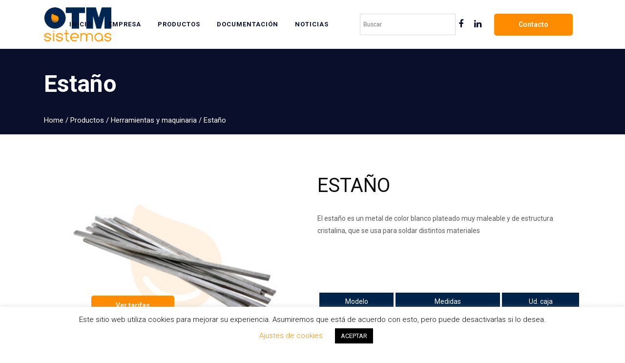

--- FILE ---
content_type: text/html; charset=UTF-8
request_url: https://otmsistemas.com/producto/estano-4/
body_size: 21252
content:

<!DOCTYPE html>
<html lang="es">
<head>
	<meta charset="UTF-8" />
	
				<meta name="viewport" content="width=device-width,initial-scale=1,user-scalable=no">
		
            
                        <link rel="shortcut icon" type="image/x-icon" href="https://otmsistemas.com/wp-content/uploads/2019/06/favicon.png">
            <link rel="apple-touch-icon" href="https://otmsistemas.com/wp-content/uploads/2019/06/favicon.png"/>
        
	<link rel="profile" href="https://gmpg.org/xfn/11" />
	<link rel="pingback" href="https://otmsistemas.com/xmlrpc.php" />

	<meta name='robots' content='index, follow, max-image-preview:large, max-snippet:-1, max-video-preview:-1' />
	<style>img:is([sizes="auto" i], [sizes^="auto," i]) { contain-intrinsic-size: 3000px 1500px }</style>
	
	<!-- This site is optimized with the Yoast SEO plugin v24.3 - https://yoast.com/wordpress/plugins/seo/ -->
	<title>Estaño - OTM Sistemas</title><link rel="preload" as="style" href="https://fonts.googleapis.com/css?family=Raleway%3A100%2C200%2C300%2C400%2C500%2C600%2C700%2C800%2C900%2C300italic%2C400italic%2C700italic%7CRoboto%3A100%2C200%2C300%2C400%2C500%2C600%2C700%2C800%2C900%2C300italic%2C400italic%2C700italic&#038;subset=latin%2Clatin-ext&#038;display=swap" /><link rel="stylesheet" href="https://fonts.googleapis.com/css?family=Raleway%3A100%2C200%2C300%2C400%2C500%2C600%2C700%2C800%2C900%2C300italic%2C400italic%2C700italic%7CRoboto%3A100%2C200%2C300%2C400%2C500%2C600%2C700%2C800%2C900%2C300italic%2C400italic%2C700italic&#038;subset=latin%2Clatin-ext&#038;display=swap" media="print" onload="this.media='all'" /><noscript><link rel="stylesheet" href="https://fonts.googleapis.com/css?family=Raleway%3A100%2C200%2C300%2C400%2C500%2C600%2C700%2C800%2C900%2C300italic%2C400italic%2C700italic%7CRoboto%3A100%2C200%2C300%2C400%2C500%2C600%2C700%2C800%2C900%2C300italic%2C400italic%2C700italic&#038;subset=latin%2Clatin-ext&#038;display=swap" /></noscript>
	<link rel="canonical" href="https://otmsistemas.com/producto/estano-4/" />
	<meta property="og:locale" content="es_ES" />
	<meta property="og:type" content="article" />
	<meta property="og:title" content="Estaño - OTM Sistemas" />
	<meta property="og:description" content="Estaño" />
	<meta property="og:url" content="https://otmsistemas.com/producto/estano-4/" />
	<meta property="og:site_name" content="OTM Sistemas" />
	<meta property="article:modified_time" content="2019-10-15T08:57:49+00:00" />
	<meta property="og:image" content="https://otmsistemas.com/wp-content/uploads/2019/10/48-IMG_1533.jpg" />
	<meta property="og:image:width" content="1000" />
	<meta property="og:image:height" content="667" />
	<meta property="og:image:type" content="image/jpeg" />
	<meta name="twitter:card" content="summary_large_image" />
	<script type="application/ld+json" class="yoast-schema-graph">{"@context":"https://schema.org","@graph":[{"@type":"WebPage","@id":"https://otmsistemas.com/producto/estano-4/","url":"https://otmsistemas.com/producto/estano-4/","name":"Estaño - OTM Sistemas","isPartOf":{"@id":"https://otmsistemas.com/#website"},"primaryImageOfPage":{"@id":"https://otmsistemas.com/producto/estano-4/#primaryimage"},"image":{"@id":"https://otmsistemas.com/producto/estano-4/#primaryimage"},"thumbnailUrl":"https://otmsistemas.com/wp-content/uploads/2019/10/48-IMG_1533.jpg","datePublished":"2019-10-04T09:59:51+00:00","dateModified":"2019-10-15T08:57:49+00:00","breadcrumb":{"@id":"https://otmsistemas.com/producto/estano-4/#breadcrumb"},"inLanguage":"es","potentialAction":[{"@type":"ReadAction","target":["https://otmsistemas.com/producto/estano-4/"]}]},{"@type":"ImageObject","inLanguage":"es","@id":"https://otmsistemas.com/producto/estano-4/#primaryimage","url":"https://otmsistemas.com/wp-content/uploads/2019/10/48-IMG_1533.jpg","contentUrl":"https://otmsistemas.com/wp-content/uploads/2019/10/48-IMG_1533.jpg","width":1000,"height":667,"caption":"estaño"},{"@type":"BreadcrumbList","@id":"https://otmsistemas.com/producto/estano-4/#breadcrumb","itemListElement":[{"@type":"ListItem","position":1,"name":"Portada","item":"https://otmsistemas.com/"},{"@type":"ListItem","position":2,"name":"Productos","item":"https://otmsistemas.com/shop/"},{"@type":"ListItem","position":3,"name":"Estaño"}]},{"@type":"WebSite","@id":"https://otmsistemas.com/#website","url":"https://otmsistemas.com/","name":"OTM Sistemas","description":"Desarrollo y fabricación de elementos para la evacuación a aguas pluviales","potentialAction":[{"@type":"SearchAction","target":{"@type":"EntryPoint","urlTemplate":"https://otmsistemas.com/?s={search_term_string}"},"query-input":{"@type":"PropertyValueSpecification","valueRequired":true,"valueName":"search_term_string"}}],"inLanguage":"es"}]}</script>
	<!-- / Yoast SEO plugin. -->


<link rel='dns-prefetch' href='//fonts.googleapis.com' />
<link rel='dns-prefetch' href='//www.googletagmanager.com' />
<link href='https://fonts.gstatic.com' crossorigin rel='preconnect' />
<link rel="alternate" type="application/rss+xml" title="OTM Sistemas &raquo; Feed" href="https://otmsistemas.com/feed/" />
<link rel="alternate" type="application/rss+xml" title="OTM Sistemas &raquo; Feed de los comentarios" href="https://otmsistemas.com/comments/feed/" />
<link rel="alternate" type="application/rss+xml" title="OTM Sistemas &raquo; Comentario Estaño del feed" href="https://otmsistemas.com/producto/estano-4/feed/" />
<link data-minify="1" rel='stylesheet' id='layerslider-css' href='https://otmsistemas.com/wp-content/cache/min/1/wp-content/plugins/LayerSlider_/static/layerslider/css/layerslider.css?ver=1738151199' type='text/css' media='all' />
<style id='wp-emoji-styles-inline-css' type='text/css'>

	img.wp-smiley, img.emoji {
		display: inline !important;
		border: none !important;
		box-shadow: none !important;
		height: 1em !important;
		width: 1em !important;
		margin: 0 0.07em !important;
		vertical-align: -0.1em !important;
		background: none !important;
		padding: 0 !important;
	}
</style>
<link rel='stylesheet' id='wp-block-library-css' href='https://otmsistemas.com/wp-includes/css/dist/block-library/style.min.css?ver=6.7.2' type='text/css' media='all' />
<style id='classic-theme-styles-inline-css' type='text/css'>
/*! This file is auto-generated */
.wp-block-button__link{color:#fff;background-color:#32373c;border-radius:9999px;box-shadow:none;text-decoration:none;padding:calc(.667em + 2px) calc(1.333em + 2px);font-size:1.125em}.wp-block-file__button{background:#32373c;color:#fff;text-decoration:none}
</style>
<style id='global-styles-inline-css' type='text/css'>
:root{--wp--preset--aspect-ratio--square: 1;--wp--preset--aspect-ratio--4-3: 4/3;--wp--preset--aspect-ratio--3-4: 3/4;--wp--preset--aspect-ratio--3-2: 3/2;--wp--preset--aspect-ratio--2-3: 2/3;--wp--preset--aspect-ratio--16-9: 16/9;--wp--preset--aspect-ratio--9-16: 9/16;--wp--preset--color--black: #000000;--wp--preset--color--cyan-bluish-gray: #abb8c3;--wp--preset--color--white: #ffffff;--wp--preset--color--pale-pink: #f78da7;--wp--preset--color--vivid-red: #cf2e2e;--wp--preset--color--luminous-vivid-orange: #ff6900;--wp--preset--color--luminous-vivid-amber: #fcb900;--wp--preset--color--light-green-cyan: #7bdcb5;--wp--preset--color--vivid-green-cyan: #00d084;--wp--preset--color--pale-cyan-blue: #8ed1fc;--wp--preset--color--vivid-cyan-blue: #0693e3;--wp--preset--color--vivid-purple: #9b51e0;--wp--preset--gradient--vivid-cyan-blue-to-vivid-purple: linear-gradient(135deg,rgba(6,147,227,1) 0%,rgb(155,81,224) 100%);--wp--preset--gradient--light-green-cyan-to-vivid-green-cyan: linear-gradient(135deg,rgb(122,220,180) 0%,rgb(0,208,130) 100%);--wp--preset--gradient--luminous-vivid-amber-to-luminous-vivid-orange: linear-gradient(135deg,rgba(252,185,0,1) 0%,rgba(255,105,0,1) 100%);--wp--preset--gradient--luminous-vivid-orange-to-vivid-red: linear-gradient(135deg,rgba(255,105,0,1) 0%,rgb(207,46,46) 100%);--wp--preset--gradient--very-light-gray-to-cyan-bluish-gray: linear-gradient(135deg,rgb(238,238,238) 0%,rgb(169,184,195) 100%);--wp--preset--gradient--cool-to-warm-spectrum: linear-gradient(135deg,rgb(74,234,220) 0%,rgb(151,120,209) 20%,rgb(207,42,186) 40%,rgb(238,44,130) 60%,rgb(251,105,98) 80%,rgb(254,248,76) 100%);--wp--preset--gradient--blush-light-purple: linear-gradient(135deg,rgb(255,206,236) 0%,rgb(152,150,240) 100%);--wp--preset--gradient--blush-bordeaux: linear-gradient(135deg,rgb(254,205,165) 0%,rgb(254,45,45) 50%,rgb(107,0,62) 100%);--wp--preset--gradient--luminous-dusk: linear-gradient(135deg,rgb(255,203,112) 0%,rgb(199,81,192) 50%,rgb(65,88,208) 100%);--wp--preset--gradient--pale-ocean: linear-gradient(135deg,rgb(255,245,203) 0%,rgb(182,227,212) 50%,rgb(51,167,181) 100%);--wp--preset--gradient--electric-grass: linear-gradient(135deg,rgb(202,248,128) 0%,rgb(113,206,126) 100%);--wp--preset--gradient--midnight: linear-gradient(135deg,rgb(2,3,129) 0%,rgb(40,116,252) 100%);--wp--preset--font-size--small: 13px;--wp--preset--font-size--medium: 20px;--wp--preset--font-size--large: 36px;--wp--preset--font-size--x-large: 42px;--wp--preset--font-family--inter: "Inter", sans-serif;--wp--preset--font-family--cardo: Cardo;--wp--preset--spacing--20: 0.44rem;--wp--preset--spacing--30: 0.67rem;--wp--preset--spacing--40: 1rem;--wp--preset--spacing--50: 1.5rem;--wp--preset--spacing--60: 2.25rem;--wp--preset--spacing--70: 3.38rem;--wp--preset--spacing--80: 5.06rem;--wp--preset--shadow--natural: 6px 6px 9px rgba(0, 0, 0, 0.2);--wp--preset--shadow--deep: 12px 12px 50px rgba(0, 0, 0, 0.4);--wp--preset--shadow--sharp: 6px 6px 0px rgba(0, 0, 0, 0.2);--wp--preset--shadow--outlined: 6px 6px 0px -3px rgba(255, 255, 255, 1), 6px 6px rgba(0, 0, 0, 1);--wp--preset--shadow--crisp: 6px 6px 0px rgba(0, 0, 0, 1);}:where(.is-layout-flex){gap: 0.5em;}:where(.is-layout-grid){gap: 0.5em;}body .is-layout-flex{display: flex;}.is-layout-flex{flex-wrap: wrap;align-items: center;}.is-layout-flex > :is(*, div){margin: 0;}body .is-layout-grid{display: grid;}.is-layout-grid > :is(*, div){margin: 0;}:where(.wp-block-columns.is-layout-flex){gap: 2em;}:where(.wp-block-columns.is-layout-grid){gap: 2em;}:where(.wp-block-post-template.is-layout-flex){gap: 1.25em;}:where(.wp-block-post-template.is-layout-grid){gap: 1.25em;}.has-black-color{color: var(--wp--preset--color--black) !important;}.has-cyan-bluish-gray-color{color: var(--wp--preset--color--cyan-bluish-gray) !important;}.has-white-color{color: var(--wp--preset--color--white) !important;}.has-pale-pink-color{color: var(--wp--preset--color--pale-pink) !important;}.has-vivid-red-color{color: var(--wp--preset--color--vivid-red) !important;}.has-luminous-vivid-orange-color{color: var(--wp--preset--color--luminous-vivid-orange) !important;}.has-luminous-vivid-amber-color{color: var(--wp--preset--color--luminous-vivid-amber) !important;}.has-light-green-cyan-color{color: var(--wp--preset--color--light-green-cyan) !important;}.has-vivid-green-cyan-color{color: var(--wp--preset--color--vivid-green-cyan) !important;}.has-pale-cyan-blue-color{color: var(--wp--preset--color--pale-cyan-blue) !important;}.has-vivid-cyan-blue-color{color: var(--wp--preset--color--vivid-cyan-blue) !important;}.has-vivid-purple-color{color: var(--wp--preset--color--vivid-purple) !important;}.has-black-background-color{background-color: var(--wp--preset--color--black) !important;}.has-cyan-bluish-gray-background-color{background-color: var(--wp--preset--color--cyan-bluish-gray) !important;}.has-white-background-color{background-color: var(--wp--preset--color--white) !important;}.has-pale-pink-background-color{background-color: var(--wp--preset--color--pale-pink) !important;}.has-vivid-red-background-color{background-color: var(--wp--preset--color--vivid-red) !important;}.has-luminous-vivid-orange-background-color{background-color: var(--wp--preset--color--luminous-vivid-orange) !important;}.has-luminous-vivid-amber-background-color{background-color: var(--wp--preset--color--luminous-vivid-amber) !important;}.has-light-green-cyan-background-color{background-color: var(--wp--preset--color--light-green-cyan) !important;}.has-vivid-green-cyan-background-color{background-color: var(--wp--preset--color--vivid-green-cyan) !important;}.has-pale-cyan-blue-background-color{background-color: var(--wp--preset--color--pale-cyan-blue) !important;}.has-vivid-cyan-blue-background-color{background-color: var(--wp--preset--color--vivid-cyan-blue) !important;}.has-vivid-purple-background-color{background-color: var(--wp--preset--color--vivid-purple) !important;}.has-black-border-color{border-color: var(--wp--preset--color--black) !important;}.has-cyan-bluish-gray-border-color{border-color: var(--wp--preset--color--cyan-bluish-gray) !important;}.has-white-border-color{border-color: var(--wp--preset--color--white) !important;}.has-pale-pink-border-color{border-color: var(--wp--preset--color--pale-pink) !important;}.has-vivid-red-border-color{border-color: var(--wp--preset--color--vivid-red) !important;}.has-luminous-vivid-orange-border-color{border-color: var(--wp--preset--color--luminous-vivid-orange) !important;}.has-luminous-vivid-amber-border-color{border-color: var(--wp--preset--color--luminous-vivid-amber) !important;}.has-light-green-cyan-border-color{border-color: var(--wp--preset--color--light-green-cyan) !important;}.has-vivid-green-cyan-border-color{border-color: var(--wp--preset--color--vivid-green-cyan) !important;}.has-pale-cyan-blue-border-color{border-color: var(--wp--preset--color--pale-cyan-blue) !important;}.has-vivid-cyan-blue-border-color{border-color: var(--wp--preset--color--vivid-cyan-blue) !important;}.has-vivid-purple-border-color{border-color: var(--wp--preset--color--vivid-purple) !important;}.has-vivid-cyan-blue-to-vivid-purple-gradient-background{background: var(--wp--preset--gradient--vivid-cyan-blue-to-vivid-purple) !important;}.has-light-green-cyan-to-vivid-green-cyan-gradient-background{background: var(--wp--preset--gradient--light-green-cyan-to-vivid-green-cyan) !important;}.has-luminous-vivid-amber-to-luminous-vivid-orange-gradient-background{background: var(--wp--preset--gradient--luminous-vivid-amber-to-luminous-vivid-orange) !important;}.has-luminous-vivid-orange-to-vivid-red-gradient-background{background: var(--wp--preset--gradient--luminous-vivid-orange-to-vivid-red) !important;}.has-very-light-gray-to-cyan-bluish-gray-gradient-background{background: var(--wp--preset--gradient--very-light-gray-to-cyan-bluish-gray) !important;}.has-cool-to-warm-spectrum-gradient-background{background: var(--wp--preset--gradient--cool-to-warm-spectrum) !important;}.has-blush-light-purple-gradient-background{background: var(--wp--preset--gradient--blush-light-purple) !important;}.has-blush-bordeaux-gradient-background{background: var(--wp--preset--gradient--blush-bordeaux) !important;}.has-luminous-dusk-gradient-background{background: var(--wp--preset--gradient--luminous-dusk) !important;}.has-pale-ocean-gradient-background{background: var(--wp--preset--gradient--pale-ocean) !important;}.has-electric-grass-gradient-background{background: var(--wp--preset--gradient--electric-grass) !important;}.has-midnight-gradient-background{background: var(--wp--preset--gradient--midnight) !important;}.has-small-font-size{font-size: var(--wp--preset--font-size--small) !important;}.has-medium-font-size{font-size: var(--wp--preset--font-size--medium) !important;}.has-large-font-size{font-size: var(--wp--preset--font-size--large) !important;}.has-x-large-font-size{font-size: var(--wp--preset--font-size--x-large) !important;}
:where(.wp-block-post-template.is-layout-flex){gap: 1.25em;}:where(.wp-block-post-template.is-layout-grid){gap: 1.25em;}
:where(.wp-block-columns.is-layout-flex){gap: 2em;}:where(.wp-block-columns.is-layout-grid){gap: 2em;}
:root :where(.wp-block-pullquote){font-size: 1.5em;line-height: 1.6;}
</style>
<link data-minify="1" rel='stylesheet' id='cookie-law-info-css' href='https://otmsistemas.com/wp-content/cache/min/1/wp-content/plugins/cookie-law-info/legacy/public/css/cookie-law-info-public.css?ver=1738151199' type='text/css' media='all' />
<link data-minify="1" rel='stylesheet' id='cookie-law-info-gdpr-css' href='https://otmsistemas.com/wp-content/cache/min/1/wp-content/plugins/cookie-law-info/legacy/public/css/cookie-law-info-gdpr.css?ver=1738151199' type='text/css' media='all' />
<link data-minify="1" rel='stylesheet' id='rs-plugin-settings-css' href='https://otmsistemas.com/wp-content/cache/min/1/wp-content/plugins/revslider/public/assets/css/settings.css?ver=1738151199' type='text/css' media='all' />
<style id='rs-plugin-settings-inline-css' type='text/css'>
#rs-demo-id {}
</style>
<style id='woocommerce-inline-inline-css' type='text/css'>
.woocommerce form .form-row .required { visibility: visible; }
</style>
<link rel='stylesheet' id='aws-style-css' href='https://otmsistemas.com/wp-content/plugins/advanced-woo-search/assets/css/common.min.css?ver=3.25' type='text/css' media='all' />
<link data-minify="1" rel='stylesheet' id='brands-styles-css' href='https://otmsistemas.com/wp-content/cache/min/1/wp-content/plugins/woocommerce/assets/css/brands.css?ver=1738151199' type='text/css' media='all' />
<link rel='stylesheet' id='mediaelement-css' href='https://otmsistemas.com/wp-includes/js/mediaelement/mediaelementplayer-legacy.min.css?ver=4.2.17' type='text/css' media='all' />
<link rel='stylesheet' id='wp-mediaelement-css' href='https://otmsistemas.com/wp-includes/js/mediaelement/wp-mediaelement.min.css?ver=6.7.2' type='text/css' media='all' />
<link rel='stylesheet' id='bridge-default-style-css' href='https://otmsistemas.com/wp-content/themes/bridge/style.css?ver=6.7.2' type='text/css' media='all' />
<link data-minify="1" rel='stylesheet' id='bridge-qode-font_awesome-css' href='https://otmsistemas.com/wp-content/cache/min/1/wp-content/themes/bridge/css/font-awesome/css/font-awesome.min.css?ver=1738151199' type='text/css' media='all' />
<link data-minify="1" rel='stylesheet' id='bridge-qode-font_elegant-css' href='https://otmsistemas.com/wp-content/cache/min/1/wp-content/themes/bridge/css/elegant-icons/style.min.css?ver=1738151199' type='text/css' media='all' />
<link data-minify="1" rel='stylesheet' id='bridge-qode-linea_icons-css' href='https://otmsistemas.com/wp-content/cache/min/1/wp-content/themes/bridge/css/linea-icons/style.css?ver=1738151199' type='text/css' media='all' />
<link data-minify="1" rel='stylesheet' id='bridge-qode-dripicons-css' href='https://otmsistemas.com/wp-content/cache/min/1/wp-content/themes/bridge/css/dripicons/dripicons.css?ver=1738151199' type='text/css' media='all' />
<link rel='stylesheet' id='bridge-stylesheet-css' href='https://otmsistemas.com/wp-content/themes/bridge/css/stylesheet.min.css?ver=6.7.2' type='text/css' media='all' />
<style id='bridge-stylesheet-inline-css' type='text/css'>
   .postid-1810.disabled_footer_top .footer_top_holder, .postid-1810.disabled_footer_bottom .footer_bottom_holder { display: none;}


</style>
<link data-minify="1" rel='stylesheet' id='bridge-woocommerce-css' href='https://otmsistemas.com/wp-content/cache/min/1/wp-content/themes/bridge/css/woocommerce.min.css?ver=1738151200' type='text/css' media='all' />
<link rel='stylesheet' id='bridge-woocommerce-responsive-css' href='https://otmsistemas.com/wp-content/themes/bridge/css/woocommerce_responsive.min.css?ver=6.7.2' type='text/css' media='all' />
<link data-minify="1" rel='stylesheet' id='bridge-print-css' href='https://otmsistemas.com/wp-content/cache/min/1/wp-content/themes/bridge/css/print.css?ver=1738151200' type='text/css' media='all' />
<link data-minify="1" rel='stylesheet' id='bridge-style-dynamic-css' href='https://otmsistemas.com/wp-content/cache/min/1/wp-content/themes/bridge/css/style_dynamic.css?ver=1738151200' type='text/css' media='all' />
<link rel='stylesheet' id='bridge-responsive-css' href='https://otmsistemas.com/wp-content/themes/bridge/css/responsive.min.css?ver=6.7.2' type='text/css' media='all' />
<link data-minify="1" rel='stylesheet' id='bridge-style-dynamic-responsive-css' href='https://otmsistemas.com/wp-content/cache/min/1/wp-content/themes/bridge/css/style_dynamic_responsive.css?ver=1738151200' type='text/css' media='all' />
<style id='bridge-style-dynamic-responsive-inline-css' type='text/css'>
@media only screen and (max-width: 600px){
    .wpcf7-form .two_columns_form_with_space{
        width: 100%;
    }

    .wpcf7-form .two_columns_form_with_space .column_left, .wpcf7-form .two_columns_form_with_space .column_right{
        display: block;
        width: 100%;
        padding: 0;
    }

    .cf7_custom_style_1 input.wpcf7-form-control.wpcf7-submit{
        width: 100%;
        box-sizing: border-box;
        text-align: center;
        margin-top: 10px;
    }
}
.woocommerce div.product .summary p.price, .woocommerce div.product .summary p.price span.amount {
    padding-bottom: 10px;
}
.woocommerce #content .quantity .minus, .woocommerce #content .quantity .plus, .woocommerce .quantity .minus, .woocommerce .quantity .plus, .woocommerce-page #content .quantity .minus, .woocommerce-page #content .quantity .plus, .woocommerce-page .quantity .minus, .woocommerce-page .quantity .plus {
    width: 50px;
    height: 50px;
    line-height: 50px;
    font-size: 24px;
    border-radius: 0;
}
.woocommerce div.product .cart .quantity {
    padding-top: 0px;
    padding-bottom: 30px;
}
.q_accordion_holder.accordion .ui-accordion-header, .q_accordion_holder.accordion.with_icon .ui-accordion-header {
    color: #fff;
    text-transform:  none;
    font-size: 14px;
    font-family: Open Sans;
    padding-bottom: 10px;
}
.q_accordion_holder.accordion.boxed .ui-accordion-header {
    background-color: #010101;
}
.q_accordion_holder.accordion.boxed .ui-accordion-header:hover {
    color: #9d9d9d !important;
}
.woocommerce div.product .cart, .woocommerce div.product .product_meta {
    margin: 40px 0;
}
.woocommerce div.product div.related .qode-related-upsells-title, .woocommerce div.product div.related h4, .woocommerce div.product div.upsells .qode-related-upsells-title, .woocommerce div.product div.upsells h4 {
    padding-top: 50px;
}
.woocommerce ul.products li.product .price {
    text-align: left;
}
.woocommerce ul.products li.product:hover .add-to-cart-button, .woocommerce ul.products li.product:hover .added_to_cart, .woocommerce ul.products li.product:hover a.qbutton.out-of-stock-button {
    padding: 0 40px;
}
.shopping_cart_header .header_cart{
    height: 27px;
    width: 27px;
    background-size: 27px 27px;
}

.shopping_cart_header .header_cart span{
    height: 27px;
    width: 27px;
    line-height: 32px;
}

.woocommerce ul.products li.product a.product-category.product-info, .woocommerce-page ul.products li.product a.product-category.product-info {
    padding-top: 11px;
}

.woocommerce ul.products li.product {
    margin-bottom: 74px;
}
.woocommerce .product .onsale.out-of-stock-button {
    margin: 6px 0 0 6px;
}
.woocommerce .product .onsale:not(.out-of-stock-button), .woocommerce .product .single-onsale {
    margin:  6px 0 0 6px;
}
.footer_top .widget.widget_nav_menu li{
    padding: 0 0 9px;
}
.shopping_cart_dropdown .qbutton.white{
    background-color: #fff;
    border-color: #fff;
    color: #000;
}

.shopping_cart_dropdown .qbutton.white:hover{
    background-color: #000;
    border-color: #000;
    color: #fff;
}
</style>
<link data-minify="1" rel='stylesheet' id='js_composer_front-css' href='https://otmsistemas.com/wp-content/cache/min/1/wp-content/plugins/js_composer/assets/css/js_composer.min.css?ver=1738151200' type='text/css' media='all' />

<!--[if lt IE 9]>
<link rel='stylesheet' id='vc_lte_ie9-css' href='https://otmsistemas.com/wp-content/plugins/js_composer/assets/css/vc_lte_ie9.min.css?ver=6.0.2' type='text/css' media='screen' />
<![endif]-->
<link data-minify="1" rel='stylesheet' id='bridge-childstyle-css' href='https://otmsistemas.com/wp-content/cache/min/1/wp-content/themes/bridge-child/style.css?ver=1738151200' type='text/css' media='all' />
<script type="text/javascript" id="layerslider-greensock-js-extra">
/* <![CDATA[ */
var LS_Meta = {"v":"6.8.2"};
/* ]]> */
</script>
<script data-minify="1" type="text/javascript" src="https://otmsistemas.com/wp-content/cache/min/1/wp-content/plugins/LayerSlider_/static/layerslider/js/greensock.js?ver=1738151200" id="layerslider-greensock-js" defer></script>
<script type="text/javascript" src="https://otmsistemas.com/wp-includes/js/jquery/jquery.min.js?ver=3.7.1" id="jquery-core-js"></script>
<script type="text/javascript" src="https://otmsistemas.com/wp-includes/js/jquery/jquery-migrate.min.js?ver=3.4.1" id="jquery-migrate-js" defer></script>
<script data-minify="1" type="text/javascript" src="https://otmsistemas.com/wp-content/cache/min/1/wp-content/plugins/LayerSlider_/static/layerslider/js/layerslider.kreaturamedia.jquery.js?ver=1738151200" id="layerslider-js" defer></script>
<script data-minify="1" type="text/javascript" src="https://otmsistemas.com/wp-content/cache/min/1/wp-content/plugins/LayerSlider_/static/layerslider/js/layerslider.transitions.js?ver=1738151200" id="layerslider-transitions-js" defer></script>
<script type="text/javascript" id="cookie-law-info-js-extra">
/* <![CDATA[ */
var Cli_Data = {"nn_cookie_ids":[],"cookielist":[],"non_necessary_cookies":[],"ccpaEnabled":"","ccpaRegionBased":"","ccpaBarEnabled":"","strictlyEnabled":["necessary","obligatoire"],"ccpaType":"gdpr","js_blocking":"","custom_integration":"","triggerDomRefresh":"","secure_cookies":""};
var cli_cookiebar_settings = {"animate_speed_hide":"500","animate_speed_show":"500","background":"#FFF","border":"#b1a6a6c2","border_on":"","button_1_button_colour":"#000","button_1_button_hover":"#000000","button_1_link_colour":"#fff","button_1_as_button":"1","button_1_new_win":"","button_2_button_colour":"#333","button_2_button_hover":"#292929","button_2_link_colour":"#444","button_2_as_button":"","button_2_hidebar":"","button_3_button_colour":"#000","button_3_button_hover":"#000000","button_3_link_colour":"#fff","button_3_as_button":"1","button_3_new_win":"","button_4_button_colour":"#000","button_4_button_hover":"#000000","button_4_link_colour":"#ff8c00","button_4_as_button":"","button_7_button_colour":"#61a229","button_7_button_hover":"#4e8221","button_7_link_colour":"#fff","button_7_as_button":"1","button_7_new_win":"","font_family":"inherit","header_fix":"","notify_animate_hide":"1","notify_animate_show":"","notify_div_id":"#cookie-law-info-bar","notify_position_horizontal":"right","notify_position_vertical":"bottom","scroll_close":"","scroll_close_reload":"","accept_close_reload":"","reject_close_reload":"","showagain_tab":"","showagain_background":"#fff","showagain_border":"#000","showagain_div_id":"#cookie-law-info-again","showagain_x_position":"100px","text":"#000","show_once_yn":"","show_once":"10000","logging_on":"","as_popup":"","popup_overlay":"1","bar_heading_text":"","cookie_bar_as":"banner","popup_showagain_position":"bottom-right","widget_position":"left"};
var log_object = {"ajax_url":"https:\/\/otmsistemas.com\/wp-admin\/admin-ajax.php"};
/* ]]> */
</script>
<script data-minify="1" type="text/javascript" src="https://otmsistemas.com/wp-content/cache/min/1/wp-content/plugins/cookie-law-info/legacy/public/js/cookie-law-info-public.js?ver=1738151200" id="cookie-law-info-js" defer></script>
<script type="text/javascript" src="https://otmsistemas.com/wp-content/plugins/revslider/public/assets/js/jquery.themepunch.tools.min.js?ver=5.4.8.3" id="tp-tools-js" defer></script>
<script type="text/javascript" src="https://otmsistemas.com/wp-content/plugins/revslider/public/assets/js/jquery.themepunch.revolution.min.js?ver=5.4.8.3" id="revmin-js" defer></script>
<script type="text/javascript" src="https://otmsistemas.com/wp-content/plugins/woocommerce/assets/js/jquery-blockui/jquery.blockUI.min.js?ver=2.7.0-wc.9.6.0" id="jquery-blockui-js" data-wp-strategy="defer" defer></script>
<script type="text/javascript" id="wc-add-to-cart-js-extra">
/* <![CDATA[ */
var wc_add_to_cart_params = {"ajax_url":"\/wp-admin\/admin-ajax.php","wc_ajax_url":"\/?wc-ajax=%%endpoint%%","i18n_view_cart":"Ver carrito","cart_url":"https:\/\/otmsistemas.com\/?page_id=12","is_cart":"","cart_redirect_after_add":"no"};
/* ]]> */
</script>
<script type="text/javascript" src="https://otmsistemas.com/wp-content/plugins/woocommerce/assets/js/frontend/add-to-cart.min.js?ver=9.6.0" id="wc-add-to-cart-js" data-wp-strategy="defer" defer></script>
<script type="text/javascript" id="wc-single-product-js-extra">
/* <![CDATA[ */
var wc_single_product_params = {"i18n_required_rating_text":"Por favor elige una puntuaci\u00f3n","i18n_product_gallery_trigger_text":"Ver galer\u00eda de im\u00e1genes a pantalla completa","review_rating_required":"yes","flexslider":{"rtl":false,"animation":"slide","smoothHeight":true,"directionNav":false,"controlNav":"thumbnails","slideshow":false,"animationSpeed":500,"animationLoop":false,"allowOneSlide":false},"zoom_enabled":"","zoom_options":[],"photoswipe_enabled":"","photoswipe_options":{"shareEl":false,"closeOnScroll":false,"history":false,"hideAnimationDuration":0,"showAnimationDuration":0},"flexslider_enabled":""};
/* ]]> */
</script>
<script type="text/javascript" src="https://otmsistemas.com/wp-content/plugins/woocommerce/assets/js/frontend/single-product.min.js?ver=9.6.0" id="wc-single-product-js" defer="defer" data-wp-strategy="defer"></script>
<script type="text/javascript" src="https://otmsistemas.com/wp-content/plugins/woocommerce/assets/js/js-cookie/js.cookie.min.js?ver=2.1.4-wc.9.6.0" id="js-cookie-js" defer="defer" data-wp-strategy="defer"></script>
<script type="text/javascript" id="woocommerce-js-extra">
/* <![CDATA[ */
var woocommerce_params = {"ajax_url":"\/wp-admin\/admin-ajax.php","wc_ajax_url":"\/?wc-ajax=%%endpoint%%"};
/* ]]> */
</script>
<script type="text/javascript" src="https://otmsistemas.com/wp-content/plugins/woocommerce/assets/js/frontend/woocommerce.min.js?ver=9.6.0" id="woocommerce-js" defer="defer" data-wp-strategy="defer"></script>
<script data-minify="1" type="text/javascript" src="https://otmsistemas.com/wp-content/cache/min/1/wp-content/plugins/js_composer/assets/js/vendors/woocommerce-add-to-cart.js?ver=1738151200" id="vc_woocommerce-add-to-cart-js-js" defer></script>
<script type="text/javascript" src="https://otmsistemas.com/wp-content/plugins/woocommerce/assets/js/select2/select2.full.min.js?ver=4.0.3-wc.9.6.0" id="select2-js" defer="defer" data-wp-strategy="defer"></script>
<meta name="generator" content="Powered by LayerSlider 6.8.2 - Multi-Purpose, Responsive, Parallax, Mobile-Friendly Slider Plugin for WordPress." />
<!-- LayerSlider updates and docs at: https://layerslider.kreaturamedia.com -->
<link rel="https://api.w.org/" href="https://otmsistemas.com/wp-json/" /><link rel="alternate" title="JSON" type="application/json" href="https://otmsistemas.com/wp-json/wp/v2/product/1810" /><link rel="EditURI" type="application/rsd+xml" title="RSD" href="https://otmsistemas.com/xmlrpc.php?rsd" />
<meta name="generator" content="WordPress 6.7.2" />
<meta name="generator" content="WooCommerce 9.6.0" />
<link rel='shortlink' href='https://otmsistemas.com/?p=1810' />
<link rel="alternate" title="oEmbed (JSON)" type="application/json+oembed" href="https://otmsistemas.com/wp-json/oembed/1.0/embed?url=https%3A%2F%2Fotmsistemas.com%2Fproducto%2Festano-4%2F" />
<link rel="alternate" title="oEmbed (XML)" type="text/xml+oembed" href="https://otmsistemas.com/wp-json/oembed/1.0/embed?url=https%3A%2F%2Fotmsistemas.com%2Fproducto%2Festano-4%2F&#038;format=xml" />
<meta name="generator" content="Site Kit by Google 1.145.0" />	<noscript><style>.woocommerce-product-gallery{ opacity: 1 !important; }</style></noscript>
	<meta name="generator" content="Powered by WPBakery Page Builder - drag and drop page builder for WordPress."/>
<meta name="generator" content="Powered by Slider Revolution 5.4.8.3 - responsive, Mobile-Friendly Slider Plugin for WordPress with comfortable drag and drop interface." />
<style class='wp-fonts-local' type='text/css'>
@font-face{font-family:Inter;font-style:normal;font-weight:300 900;font-display:fallback;src:url('https://otmsistemas.com/wp-content/plugins/woocommerce/assets/fonts/Inter-VariableFont_slnt,wght.woff2') format('woff2');font-stretch:normal;}
@font-face{font-family:Cardo;font-style:normal;font-weight:400;font-display:fallback;src:url('https://otmsistemas.com/wp-content/plugins/woocommerce/assets/fonts/cardo_normal_400.woff2') format('woff2');}
</style>
<script type="text/javascript">function setREVStartSize(e){									
						try{ e.c=jQuery(e.c);var i=jQuery(window).width(),t=9999,r=0,n=0,l=0,f=0,s=0,h=0;
							if(e.responsiveLevels&&(jQuery.each(e.responsiveLevels,function(e,f){f>i&&(t=r=f,l=e),i>f&&f>r&&(r=f,n=e)}),t>r&&(l=n)),f=e.gridheight[l]||e.gridheight[0]||e.gridheight,s=e.gridwidth[l]||e.gridwidth[0]||e.gridwidth,h=i/s,h=h>1?1:h,f=Math.round(h*f),"fullscreen"==e.sliderLayout){var u=(e.c.width(),jQuery(window).height());if(void 0!=e.fullScreenOffsetContainer){var c=e.fullScreenOffsetContainer.split(",");if (c) jQuery.each(c,function(e,i){u=jQuery(i).length>0?u-jQuery(i).outerHeight(!0):u}),e.fullScreenOffset.split("%").length>1&&void 0!=e.fullScreenOffset&&e.fullScreenOffset.length>0?u-=jQuery(window).height()*parseInt(e.fullScreenOffset,0)/100:void 0!=e.fullScreenOffset&&e.fullScreenOffset.length>0&&(u-=parseInt(e.fullScreenOffset,0))}f=u}else void 0!=e.minHeight&&f<e.minHeight&&(f=e.minHeight);e.c.closest(".rev_slider_wrapper").css({height:f})					
						}catch(d){console.log("Failure at Presize of Slider:"+d)}						
					};</script>
<noscript><style type="text/css"> .wpb_animate_when_almost_visible { opacity: 1; }</style></noscript><noscript><style id="rocket-lazyload-nojs-css">.rll-youtube-player, [data-lazy-src]{display:none !important;}</style></noscript>
    <!-- Global site tag (gtag.js) - Google Analytics -->
    <script async src="https://www.googletagmanager.com/gtag/js?id=UA-98915497-1"></script>
    <script>
        window.dataLayer = window.dataLayer || [];
        function gtag(){dataLayer.push(arguments);}
        gtag('js', new Date());

        gtag('config', 'UA-98915497-1');
    </script>
</head>

<body data-rsssl=1 class="product-template-default single single-product postid-1810 theme-bridge bridge-core-1.0.5 woocommerce woocommerce-page woocommerce-no-js  qode_grid_1200 hide_top_bar_on_mobile_header columns-3 qode-child-theme-ver-1.0.0 qode-theme-ver-18.1 qode-theme-bridge qode_header_in_grid wpb-js-composer js-comp-ver-6.0.2 vc_responsive" itemscope itemtype="http://schema.org/WebPage">




<div class="wrapper">
	<div class="wrapper_inner">

    
		<!-- Google Analytics start -->
				<!-- Google Analytics end -->

		
	<header class=" scroll_header_top_area  stick scrolled_not_transparent sticky_mobile page_header">
	<div class="header_inner clearfix">
				<div class="header_top_bottom_holder">
			
			<div class="header_bottom clearfix" style='' >
								<div class="container">
					<div class="container_inner clearfix">
																				<div class="header_inner_left">
																	<div class="mobile_menu_button">
		<span>
			<i class="qode_icon_font_awesome fa fa-bars " ></i>		</span>
	</div>
								<div class="logo_wrapper" >
	<div class="q_logo">
		<a itemprop="url" href="https://otmsistemas.com/" >
             <img itemprop="image" class="normal" src="data:image/svg+xml,%3Csvg%20xmlns='http://www.w3.org/2000/svg'%20viewBox='0%200%200%200'%3E%3C/svg%3E" alt="Logo" data-lazy-src="https://otmsistemas.com/wp-content/uploads/2019/06/logo-1.png"><noscript><img itemprop="image" class="normal" src="https://otmsistemas.com/wp-content/uploads/2019/06/logo-1.png" alt="Logo"></noscript> 			 <img itemprop="image" class="light" src="data:image/svg+xml,%3Csvg%20xmlns='http://www.w3.org/2000/svg'%20viewBox='0%200%200%200'%3E%3C/svg%3E" alt="Logo" data-lazy-src="https://otmsistemas.com/wp-content/uploads/2019/06/logo-1.png"/><noscript><img itemprop="image" class="light" src="https://otmsistemas.com/wp-content/uploads/2019/06/logo-1.png" alt="Logo"/></noscript> 			 <img itemprop="image" class="dark" src="data:image/svg+xml,%3Csvg%20xmlns='http://www.w3.org/2000/svg'%20viewBox='0%200%200%200'%3E%3C/svg%3E" alt="Logo" data-lazy-src="https://otmsistemas.com/wp-content/uploads/2019/06/logo-1.png"/><noscript><img itemprop="image" class="dark" src="https://otmsistemas.com/wp-content/uploads/2019/06/logo-1.png" alt="Logo"/></noscript> 			 <img itemprop="image" class="sticky" src="data:image/svg+xml,%3Csvg%20xmlns='http://www.w3.org/2000/svg'%20viewBox='0%200%200%200'%3E%3C/svg%3E" alt="Logo" data-lazy-src="https://otmsistemas.com/wp-content/uploads/2019/06/logo-1.png"/><noscript><img itemprop="image" class="sticky" src="https://otmsistemas.com/wp-content/uploads/2019/06/logo-1.png" alt="Logo"/></noscript> 			 <img itemprop="image" class="mobile" src="data:image/svg+xml,%3Csvg%20xmlns='http://www.w3.org/2000/svg'%20viewBox='0%200%200%200'%3E%3C/svg%3E" alt="Logo" data-lazy-src="https://otmsistemas.com/wp-content/uploads/2019/06/logo-1.png"/><noscript><img itemprop="image" class="mobile" src="https://otmsistemas.com/wp-content/uploads/2019/06/logo-1.png" alt="Logo"/></noscript> 					</a>
	</div>
	</div>															</div>
															<div class="header_inner_right">
									<div class="side_menu_button_wrapper right">
																					<div class="header_bottom_right_widget_holder"><div class="header_bottom_widget widget_aws_widget"><div class="aws-container" data-url="/?wc-ajax=aws_action" data-siteurl="https://otmsistemas.com" data-lang="" data-show-loader="true" data-show-more="false" data-show-page="false" data-ajax-search="true" data-show-clear="true" data-mobile-screen="false" data-use-analytics="false" data-min-chars="1" data-buttons-order="1" data-timeout="300" data-is-mobile="false" data-page-id="1810" data-tax="" ><form class="aws-search-form" action="https://otmsistemas.com/" method="get" role="search" ><div class="aws-wrapper"><label class="aws-search-label" for="67cc9fb3dd462">Buscar</label><input type="search" name="s" id="67cc9fb3dd462" value="" class="aws-search-field" placeholder="Buscar" autocomplete="off" /><input type="hidden" name="post_type" value="product"><input type="hidden" name="type_aws" value="true"><div class="aws-search-clear"><span>×</span></div><div class="aws-loader"></div></div></form></div></div><span class='q_social_icon_holder normal_social' data-color=#0a0f2b data-hover-color=#ff8c00><a itemprop='url' href='https://www.facebook.com/otmsistemas/' target='_blank'><i class="qode_icon_font_awesome fa fa-facebook-f  simple_social" style="color: #0a0f2b;" ></i></a></span><span class='q_social_icon_holder normal_social' data-color=#0a0f2b data-hover-color=#ff8c00><a itemprop='url' href='https://es.linkedin.com/company/otm-sistemas' target='_blank'><i class="qode_icon_font_awesome fa fa-linkedin  simple_social" style="color: #0a0f2b;" ></i></a></span><div class="widget_text header_bottom_widget widget_custom_html"><div class="textwidget custom-html-widget"><a href="/contacto/" class="qbutton default">Contacto</a></div></div></div>
																														<div class="side_menu_button">
																																											</div>
									</div>
								</div>
							
							
							<nav class="main_menu drop_down right">
								<ul id="menu-main-menu" class=""><li id="nav-menu-item-193" class="menu-item menu-item-type-post_type menu-item-object-page menu-item-home  narrow"><a href="https://otmsistemas.com/" class=""><i class="menu_icon blank fa"></i><span>Inicio</span><span class="plus"></span></a></li>
<li id="nav-menu-item-441" class="menu-item menu-item-type-post_type menu-item-object-page  narrow"><a href="https://otmsistemas.com/empresa/" class=""><i class="menu_icon blank fa"></i><span>Empresa</span><span class="plus"></span></a></li>
<li id="nav-menu-item-440" class="menu-item menu-item-type-post_type menu-item-object-page  narrow"><a href="https://otmsistemas.com/productos/" class=""><i class="menu_icon blank fa"></i><span>Productos</span><span class="plus"></span></a></li>
<li id="nav-menu-item-2502" class="menu-item menu-item-type-post_type menu-item-object-page  narrow"><a href="https://otmsistemas.com/documentacion/" class=""><i class="menu_icon blank fa"></i><span>Documentación</span><span class="plus"></span></a></li>
<li id="nav-menu-item-439" class="menu-item menu-item-type-post_type menu-item-object-page  narrow"><a href="https://otmsistemas.com/noticias/" class=""><i class="menu_icon blank fa"></i><span>Noticias</span><span class="plus"></span></a></li>
</ul>							</nav>
														<nav class="mobile_menu">
	<ul id="menu-main-menu-1" class=""><li id="mobile-menu-item-193" class="menu-item menu-item-type-post_type menu-item-object-page menu-item-home "><a href="https://otmsistemas.com/" class=""><span>Inicio</span></a><span class="mobile_arrow"><i class="fa fa-angle-right"></i><i class="fa fa-angle-down"></i></span></li>
<li id="mobile-menu-item-441" class="menu-item menu-item-type-post_type menu-item-object-page "><a href="https://otmsistemas.com/empresa/" class=""><span>Empresa</span></a><span class="mobile_arrow"><i class="fa fa-angle-right"></i><i class="fa fa-angle-down"></i></span></li>
<li id="mobile-menu-item-440" class="menu-item menu-item-type-post_type menu-item-object-page "><a href="https://otmsistemas.com/productos/" class=""><span>Productos</span></a><span class="mobile_arrow"><i class="fa fa-angle-right"></i><i class="fa fa-angle-down"></i></span></li>
<li id="mobile-menu-item-2502" class="menu-item menu-item-type-post_type menu-item-object-page "><a href="https://otmsistemas.com/documentacion/" class=""><span>Documentación</span></a><span class="mobile_arrow"><i class="fa fa-angle-right"></i><i class="fa fa-angle-down"></i></span></li>
<li id="mobile-menu-item-439" class="menu-item menu-item-type-post_type menu-item-object-page "><a href="https://otmsistemas.com/noticias/" class=""><span>Noticias</span></a><span class="mobile_arrow"><i class="fa fa-angle-right"></i><i class="fa fa-angle-down"></i></span></li>
</ul></nav>																				</div>
					</div>
									</div>
			</div>
		</div>

</header>	<a id="back_to_top" href="#">
        <span class="fa-stack">
            <i class="qode_icon_font_awesome fa fa-arrow-up " ></i>        </span>
	</a>
	
	
    
    
    <div class="content content_top_margin_none">
        <div class="content_inner  ">
        	<div class="title_outer title_without_animation"    data-height="175">
		<div class="title title_size_large  position_left " style="height:175px;background-color:#0a0f2b;">
			<div class="image not_responsive"></div>
										<div class="title_holder"  style="padding-top:0;height:175px;">
					<div class="container">
						<div class="container_inner clearfix">
								<div class="title_subtitle_holder" >
                                                                																		<h1 ><span>Estaño</span></h1>
																	
																												<div class="breadcrumb" > <div class="breadcrumbs"><div itemprop="breadcrumb" class="breadcrumbs_inner"><a href="https://otmsistemas.com/">Home</a><span class="delimiter">&nbsp;/&nbsp;</span><a href="/productos/">Productos</a><span class="delimiter">&nbsp;/&nbsp;</span><a href="/productos/herramientas-y-maquinaria/">Herramientas y maquinaria</a><span class="delimiter">&nbsp;/&nbsp;</span><span class="current">Estaño</span></div></div></div>
																	                                                            </div>
						</div>
					</div>
				</div>
								</div>
			</div>

    				<div class="container">
										<div class="container_inner default_template_holder clearfix" >
	
            <div class="woocommerce-notices-wrapper"></div>
	<div id="product-1810" class="product type-product post-1810 status-publish first instock product_cat-articulos-de-soldadura product_cat-herramientas product_cat-herramientas-y-maquinaria has-post-thumbnail shipping-taxable product-type-simple">
	
	<div class="woocommerce-product-gallery woocommerce-product-gallery--with-images woocommerce-product-gallery--columns-4 images" data-columns="4" style="opacity: 0; transition: opacity .25s ease-in-out;">
	<div class="woocommerce-product-gallery__wrapper">
		<div data-thumb="https://otmsistemas.com/wp-content/uploads/2019/10/48-IMG_1533-100x100.jpg" data-thumb-alt="estaño" data-thumb-srcset="https://otmsistemas.com/wp-content/uploads/2019/10/48-IMG_1533-100x100.jpg 100w, https://otmsistemas.com/wp-content/uploads/2019/10/48-IMG_1533-150x150.jpg 150w, https://otmsistemas.com/wp-content/uploads/2019/10/48-IMG_1533-570x570.jpg 570w, https://otmsistemas.com/wp-content/uploads/2019/10/48-IMG_1533-500x500.jpg 500w"  data-thumb-sizes="(max-width: 100px) 100vw, 100px" class="woocommerce-product-gallery__image"><a href="https://otmsistemas.com/wp-content/uploads/2019/10/48-IMG_1533.jpg"><img width="400" height="267" src="https://otmsistemas.com/wp-content/uploads/2019/10/48-IMG_1533-400x267.jpg" class="wp-post-image" alt="estaño" data-caption="" data-src="https://otmsistemas.com/wp-content/uploads/2019/10/48-IMG_1533.jpg" data-large_image="https://otmsistemas.com/wp-content/uploads/2019/10/48-IMG_1533.jpg" data-large_image_width="1000" data-large_image_height="667" decoding="async" fetchpriority="high" srcset="https://otmsistemas.com/wp-content/uploads/2019/10/48-IMG_1533-400x267.jpg 400w, https://otmsistemas.com/wp-content/uploads/2019/10/48-IMG_1533-300x200.jpg 300w, https://otmsistemas.com/wp-content/uploads/2019/10/48-IMG_1533-768x512.jpg 768w, https://otmsistemas.com/wp-content/uploads/2019/10/48-IMG_1533.jpg 1000w, https://otmsistemas.com/wp-content/uploads/2019/10/48-IMG_1533-700x467.jpg 700w" sizes="(max-width: 400px) 100vw, 400px" /></a></div>	</div>
</div>
<div class="qode-single-product-summary">
	<div class="summary entry-summary">
		<div class="clearfix">
			<h1 class="product_title entry-title">Estaño</h1><p class="price"></p>
		<div>
			<div class="cat-container">
															<div class="cat-content" id="tab-description">
							

<p>El estaño es un metal de color blanco plateado muy maleable y de estructura cristalina, que se usa para soldar distintos materiales</p>

						</div>
																				<div class="cat-content" id="tab-additional_information">
							

<table class="woocommerce-product-attributes shop_attributes an_desktop_attributes">
	<tr class="woocommerce-product-attributes-item woocommerce-product-attributes-item">
		<th class="woocommerce-product-attributes-item__label">Descripción</th>
		<th class="woocommerce-product-attributes-item__label">Categorías</th>
				
			<th class="woocommerce-product-attributes-item__label">Material</th>
			</tr>
	<tr class="woocommerce-product-attributes-item woocommerce-product-attributes-item">
		<td class="woocommerce-product-attributes-item__value"><p>Estaño</p>
</td>

		
		<td class="woocommerce-product-attributes-item__value">
					<a href="/articulos-de-soldadura">Artículos de soldadura</a>.
					<a href="/herramientas">Herramientas</a>.
					<a href="/herramientas-y-maquinaria">Herramientas y maquinaria</a>.
				</td>
		
									<td class="woocommerce-product-attributes-item__value"><div class="an-acabados-btn-holder"><a href="#" class="an-acabados-btn qbutton default">Ver materiales disponibles</a></div></td>
						</tr>
</table>
<table class="woocommerce-product-attributes shop_attributes an_mobile_attributes">
	<tr class="woocommerce-product-attributes-item woocommerce-product-attributes-item">
		<th class="woocommerce-product-attributes-item__label">Descripción</th>
		<td class="woocommerce-product-attributes-item__value"><p>Estaño</p>
</td>
	</tr>
	<tr class="woocommerce-product-attributes-item woocommerce-product-attributes-item">
		<th class="woocommerce-product-attributes-item__label">Categorías</th>
		
		<td class="woocommerce-product-attributes-item__value">
					<a href="/articulos-de-soldadura">Artículos de soldadura</a><br>
					<a href="/herramientas">Herramientas</a><br>
					<a href="/herramientas-y-maquinaria">Herramientas y maquinaria</a><br>
				</td>
	</tr>
			<tr class="woocommerce-product-attributes-item woocommerce-product-attributes-item">
			<th class="woocommerce-product-attributes-item__label">Material</th>
							<td class="woocommerce-product-attributes-item__value"><div class="an-acabados-btn-holder"><a href="#" class="an-acabados-btn qbutton default">Ver materiales disponibles</a></div></td>
					</tr>
	</table>
						</div>
																					</div>
		</div>
		</div><!-- .clearfix -->

		<table class="an-medidas-table">
<tbody>
<tr>
<th>Modelo</th>
<th>Medidas</th>
<th>Ud. caja</th>
</tr>
<tr>
<td></td>
<td>60%</td>
<td>25kg</td>
</tr>
<tr>
<td></td>
<td>33%</td>
<td>25kg</td>
</tr>
</tbody>
</table>

		
		<div class="an-descripcion-btns-holder">
										<div class="an-tarifas-btn-holder"><a class="an-tarifas-btn qbutton default" href="/wp-content/uploads/2019/08/OTM-catalogo-2017-con-portada.pdf#page=105" target="_blank">Ver tarifas</a></div>
					</div>

		<div class="an-acabados">
																																																					</div>

	</div><!-- .summary -->

		
	</div>
		<div class="an_related">
																																																																																																																																																																																																																														<h4>Productos relacionados</h4>
						<div class="an_related_categories">
																																							<div class="an_related_cat">
										
										<a href="/otras-herramientas"><figure><img src="data:image/svg+xml,%3Csvg%20xmlns='http://www.w3.org/2000/svg'%20viewBox='0%200%200%200'%3E%3C/svg%3E" data-lazy-src="https://otmsistemas.com/wp-content/uploads/2019/07/otras-herramientas-img.jpg"><noscript><img src="https://otmsistemas.com/wp-content/uploads/2019/07/otras-herramientas-img.jpg"></noscript><figcaption>Otras herramientas</figcaption></figure></a>
									</div>
																																<div class="an_related_cat">
										
										<a href="/tijeras-y-pinzas"><figure><img src="data:image/svg+xml,%3Csvg%20xmlns='http://www.w3.org/2000/svg'%20viewBox='0%200%200%200'%3E%3C/svg%3E" data-lazy-src="https://otmsistemas.com/wp-content/uploads/2019/07/herramientas-img.jpg"><noscript><img src="https://otmsistemas.com/wp-content/uploads/2019/07/herramientas-img.jpg"></noscript><figcaption>Tijeras y pinzas</figcaption></figure></a>
									</div>
																					</div>
							</div>
	
        </div>
            </div>
		
	</div>
</div>



	<footer >
		<div class="footer_inner clearfix">
				<div class="container">
			<div class="container_inner">
				<div class="an-pre-footer">
					<div class="an-pre-footer-col">
						<div class="an-pre-footer-icon">
							<i class="fa fa-map-marker"></i>
						</div>

						<div class="an-pre-footer-txt">
							<p>
								<strong>Dirección</strong><br>
								Polígono de SILVOTA C/ Peña Brava, 27 - 33192 - Llanera - España
							</p>
						</div>
					</div>
					<div class="an-pre-footer-col">
						<div class="an-pre-footer-icon">
							<i class="fa fa-envelope"></i>
						</div>

						<div class="an-pre-footer-txt">
							<p>
								<strong>Email</strong><br>
								info@otmsistemas.com
							</p>
						</div>
					</div>
					<div class="an-pre-footer-col">
						<div class="an-pre-footer-icon">
							<i class="fa fa-phone"></i>
						</div>

						<div class="an-pre-footer-txt">
							<p>
								<strong>Teléfono</strong><br>
								985 980 755
							</p>
						</div>
					</div>
				</div>
			</div>
		</div>
		<div class="footer_top_holder">
                            <div style="background-color: #cccccc;height: 1px" class="footer_top_border in_grid"></div>
            			<div class="footer_top">
								<div class="container">
					<div class="container_inner">
																	<div class="four_columns clearfix">
								<div class="column1 footer_col1">
									<div class="column_inner">
										<div id="media_image-3" class="widget widget_media_image"><a href="/"><img width="295" height="150" src="data:image/svg+xml,%3Csvg%20xmlns='http://www.w3.org/2000/svg'%20viewBox='0%200%20295%20150'%3E%3C/svg%3E" class="image wp-image-451  attachment-full size-full" alt="" style="max-width: 100%; height: auto;" decoding="async" data-lazy-src="https://otmsistemas.com/wp-content/uploads/2019/06/logo-1.png" /><noscript><img width="295" height="150" src="https://otmsistemas.com/wp-content/uploads/2019/06/logo-1.png" class="image wp-image-451  attachment-full size-full" alt="" style="max-width: 100%; height: auto;" decoding="async" /></noscript></a></div>									</div>
								</div>
								<div class="column2 footer_col2">
									<div class="column_inner">
										<div id="custom_html-3" class="widget_text widget widget_custom_html"><h5>Redes Sociales</h5><div class="textwidget custom-html-widget"><a href="https://www.facebook.com/otmsistemas/" target="_blank"><i class="fa fa-facebook"></i> Facebook</a>
<a href="https://es.linkedin.com/company/otm-sistemas" target="_blank"><i class="fa fa-linkedin"></i> Linkedin</a></div></div>									</div>
								</div>
								<div class="column3 footer_col3">
									<div class="column_inner">
										<div id="nav_menu-2" class="widget widget_nav_menu"><h5>Navegación</h5><div class="menu-main-menu-container"><ul id="menu-main-menu-2" class="menu"><li id="menu-item-193" class="menu-item menu-item-type-post_type menu-item-object-page menu-item-home menu-item-193"><a href="https://otmsistemas.com/">Inicio</a></li>
<li id="menu-item-441" class="menu-item menu-item-type-post_type menu-item-object-page menu-item-441"><a href="https://otmsistemas.com/empresa/">Empresa</a></li>
<li id="menu-item-440" class="menu-item menu-item-type-post_type menu-item-object-page menu-item-440"><a href="https://otmsistemas.com/productos/">Productos</a></li>
<li id="menu-item-2502" class="menu-item menu-item-type-post_type menu-item-object-page menu-item-2502"><a href="https://otmsistemas.com/documentacion/">Documentación</a></li>
<li id="menu-item-439" class="menu-item menu-item-type-post_type menu-item-object-page menu-item-439"><a href="https://otmsistemas.com/noticias/">Noticias</a></li>
</ul></div></div>									</div>
								</div>
								<div class="column4 footer_col4">
									<div class="column_inner">
										<div id="nav_menu-3" class="widget widget_nav_menu"><h5>Catálogos</h5><div class="menu-menu-catalogos-container"><ul id="menu-menu-catalogos" class="menu"><li id="menu-item-469" class="menu-item menu-item-type-post_type menu-item-object-page menu-item-469"><a href="https://otmsistemas.com/productos/canalones-soportes-y-accesorios/canalones-semicirculares/">Canalones semicirculares</a></li>
<li id="menu-item-934" class="menu-item menu-item-type-post_type menu-item-object-page menu-item-934"><a href="https://otmsistemas.com/productos/tubos-codos-y-accesorios/">Tubos, codos y accesorios</a></li>
<li id="menu-item-935" class="menu-item menu-item-type-post_type menu-item-object-page menu-item-935"><a href="https://otmsistemas.com/productos/accesorios-cubiertas-e-impermeabilizacion/">Accesorios, cubiertas e impermeabilización</a></li>
<li id="menu-item-936" class="menu-item menu-item-type-post_type menu-item-object-page menu-item-936"><a href="https://otmsistemas.com/productos/sistemas-de-cubiertas-y-fachadas/">Sistemas de cubiertas y fachadas</a></li>
<li id="menu-item-937" class="menu-item menu-item-type-post_type menu-item-object-page menu-item-937"><a href="https://otmsistemas.com/productos/canalon-continuo/">Canalón continuo</a></li>
<li id="menu-item-938" class="menu-item menu-item-type-post_type menu-item-object-page menu-item-938"><a href="https://otmsistemas.com/productos/herramientas-y-maquinaria/">Herramientas y maquinaria</a></li>
<li id="menu-item-939" class="menu-item menu-item-type-post_type menu-item-object-page menu-item-939"><a href="https://otmsistemas.com/productos/laminados-y-flejes/bobinas-y-chapa/">Bobinas y chapa</a></li>
</ul></div></div>									</div>
								</div>
							</div>
															</div>
				</div>
							</div>
					</div>
							<div class="footer_bottom_holder">
                								<div class="container">
					<div class="container_inner">
										<div class="two_columns_50_50 footer_bottom_columns clearfix">
					<div class="column1 footer_bottom_column">
						<div class="column_inner">
							<div class="footer_bottom">
								<div class="textwidget custom-html-widget">Copyright © 2019. OTM Sistemas. Todos los derechos reservados</div>							</div>
						</div>
					</div>
					<div class="column2 footer_bottom_column">
						<div class="column_inner">
							<div class="footer_bottom">
								<div class="textwidget custom-html-widget"><a href="/aviso-legal/">Aviso legal</a> |
<a href="/politica-de-cookies/">Política de cookies</a> |
<a href="/politica-de-privacidad/">Política de privacidad</a></div>							</div>
						</div>
					</div>
				</div>
											</div>
			</div>
						</div>
				</div>
	</footer>
		
</div>
</div>
<!--googleoff: all--><div id="cookie-law-info-bar" data-nosnippet="true"><span>Este sitio web utiliza cookies para mejorar su experiencia. Asumiremos que está de acuerdo con esto, pero puede desactivarlas si lo desea.<br> <a role='button' class="cli_settings_button" style="margin:5px 20px 5px 20px">Ajustes de cookies</a><a role='button' data-cli_action="accept" id="cookie_action_close_header" class="medium cli-plugin-button cli-plugin-main-button cookie_action_close_header cli_action_button wt-cli-accept-btn" style="margin:5px">ACEPTAR</a></span></div><div id="cookie-law-info-again" data-nosnippet="true"><span id="cookie_hdr_showagain">Privacy &amp; Cookies Policy</span></div><div class="cli-modal" data-nosnippet="true" id="cliSettingsPopup" tabindex="-1" role="dialog" aria-labelledby="cliSettingsPopup" aria-hidden="true">
  <div class="cli-modal-dialog" role="document">
	<div class="cli-modal-content cli-bar-popup">
		  <button type="button" class="cli-modal-close" id="cliModalClose">
			<svg class="" viewBox="0 0 24 24"><path d="M19 6.41l-1.41-1.41-5.59 5.59-5.59-5.59-1.41 1.41 5.59 5.59-5.59 5.59 1.41 1.41 5.59-5.59 5.59 5.59 1.41-1.41-5.59-5.59z"></path><path d="M0 0h24v24h-24z" fill="none"></path></svg>
			<span class="wt-cli-sr-only">Cerrar</span>
		  </button>
		  <div class="cli-modal-body">
			<div class="cli-container-fluid cli-tab-container">
	<div class="cli-row">
		<div class="cli-col-12 cli-align-items-stretch cli-px-0">
			<div class="cli-privacy-overview">
				<h4>Resumen de privacidad</h4>				<div class="cli-privacy-content">
					<div class="cli-privacy-content-text">Este sitio web utiliza cookies para mejorar su experiencia mientras navega por el sitio web. Fuera de estas cookies, las cookies que se clasifican según sea necesario se almacenan en su navegador, ya que son esenciales para el funcionamiento del sitio web. También utilizamos cookies de terceros que nos ayudan a analizar y comprender cómo utiliza este sitio web. Estas cookies se almacenarán en su navegador solo con su consentimiento. También tiene la opción de optar por no recibir estas cookies. Pero la exclusión voluntaria de algunas de estas cookies puede afectar su experiencia de navegación.</div>
				</div>
				<a class="cli-privacy-readmore" aria-label="Mostrar más" role="button" data-readmore-text="Mostrar más" data-readless-text="Mostrar menos"></a>			</div>
		</div>
		<div class="cli-col-12 cli-align-items-stretch cli-px-0 cli-tab-section-container">
												<div class="cli-tab-section">
						<div class="cli-tab-header">
							<a role="button" tabindex="0" class="cli-nav-link cli-settings-mobile" data-target="necessary" data-toggle="cli-toggle-tab">
								Necessary							</a>
															<div class="wt-cli-necessary-checkbox">
									<input type="checkbox" class="cli-user-preference-checkbox"  id="wt-cli-checkbox-necessary" data-id="checkbox-necessary" checked="checked"  />
									<label class="form-check-label" for="wt-cli-checkbox-necessary">Necessary</label>
								</div>
								<span class="cli-necessary-caption">Siempre activado</span>
													</div>
						<div class="cli-tab-content">
							<div class="cli-tab-pane cli-fade" data-id="necessary">
								<div class="wt-cli-cookie-description">
									Las cookies necesarias son absolutamente esenciales para que el sitio web funcione correctamente. Esta categoría solo incluye cookies que garantizan funcionalidades básicas y características de seguridad del sitio web. Estas cookies no almacenan ninguna información personal.								</div>
							</div>
						</div>
					</div>
																		</div>
	</div>
</div>
		  </div>
		  <div class="cli-modal-footer">
			<div class="wt-cli-element cli-container-fluid cli-tab-container">
				<div class="cli-row">
					<div class="cli-col-12 cli-align-items-stretch cli-px-0">
						<div class="cli-tab-footer wt-cli-privacy-overview-actions">
						
															<a id="wt-cli-privacy-save-btn" role="button" tabindex="0" data-cli-action="accept" class="wt-cli-privacy-btn cli_setting_save_button wt-cli-privacy-accept-btn cli-btn">GUARDAR Y ACEPTAR</a>
													</div>
						
					</div>
				</div>
			</div>
		</div>
	</div>
  </div>
</div>
<div class="cli-modal-backdrop cli-fade cli-settings-overlay"></div>
<div class="cli-modal-backdrop cli-fade cli-popupbar-overlay"></div>
<!--googleon: all-->	<script type='text/javascript'>
		(function () {
			var c = document.body.className;
			c = c.replace(/woocommerce-no-js/, 'woocommerce-js');
			document.body.className = c;
		})();
	</script>
	<link data-minify="1" rel='stylesheet' id='wc-blocks-style-css' href='https://otmsistemas.com/wp-content/cache/min/1/wp-content/plugins/woocommerce/assets/client/blocks/wc-blocks.css?ver=1738151200' type='text/css' media='all' />
<script type="text/javascript" id="aws-script-js-extra">
/* <![CDATA[ */
var aws_vars = {"sale":"\u00a1Oferta!","sku":"SKU: ","showmore":"Ver todos los resultados","noresults":"No hay resultados"};
/* ]]> */
</script>
<script type="text/javascript" src="https://otmsistemas.com/wp-content/plugins/advanced-woo-search/assets/js/common.min.js?ver=3.25" id="aws-script-js" defer></script>
<script data-minify="1" type="text/javascript" src="https://otmsistemas.com/wp-content/cache/min/1/wp-content/themes/bridge-child/js/an_functions.js?ver=1738151200" id="an_functions-js" defer></script>
<script type="text/javascript" src="https://otmsistemas.com/wp-includes/js/jquery/ui/core.min.js?ver=1.13.3" id="jquery-ui-core-js" defer></script>
<script type="text/javascript" src="https://otmsistemas.com/wp-includes/js/jquery/ui/accordion.min.js?ver=1.13.3" id="jquery-ui-accordion-js" defer></script>
<script type="text/javascript" src="https://otmsistemas.com/wp-includes/js/jquery/ui/menu.min.js?ver=1.13.3" id="jquery-ui-menu-js" defer></script>
<script type="text/javascript" src="https://otmsistemas.com/wp-includes/js/dist/dom-ready.min.js?ver=f77871ff7694fffea381" id="wp-dom-ready-js" defer></script>
<script type="text/javascript" src="https://otmsistemas.com/wp-includes/js/dist/hooks.min.js?ver=4d63a3d491d11ffd8ac6" id="wp-hooks-js"></script>
<script type="text/javascript" src="https://otmsistemas.com/wp-includes/js/dist/i18n.min.js?ver=5e580eb46a90c2b997e6" id="wp-i18n-js"></script>
<script type="text/javascript" id="wp-i18n-js-after">
/* <![CDATA[ */
wp.i18n.setLocaleData( { 'text direction\u0004ltr': [ 'ltr' ] } );
/* ]]> */
</script>
<script type="text/javascript" id="wp-a11y-js-translations">
/* <![CDATA[ */
( function( domain, translations ) {
	var localeData = translations.locale_data[ domain ] || translations.locale_data.messages;
	localeData[""].domain = domain;
	wp.i18n.setLocaleData( localeData, domain );
} )( "default", {"translation-revision-date":"2025-02-24 16:12:08+0000","generator":"GlotPress\/4.0.1","domain":"messages","locale_data":{"messages":{"":{"domain":"messages","plural-forms":"nplurals=2; plural=n != 1;","lang":"es"},"Notifications":["Avisos"]}},"comment":{"reference":"wp-includes\/js\/dist\/a11y.js"}} );
/* ]]> */
</script>
<script type="text/javascript" src="https://otmsistemas.com/wp-includes/js/dist/a11y.min.js?ver=3156534cc54473497e14" id="wp-a11y-js" defer></script>
<script type="text/javascript" src="https://otmsistemas.com/wp-includes/js/jquery/ui/autocomplete.min.js?ver=1.13.3" id="jquery-ui-autocomplete-js" defer></script>
<script type="text/javascript" src="https://otmsistemas.com/wp-includes/js/jquery/ui/controlgroup.min.js?ver=1.13.3" id="jquery-ui-controlgroup-js" defer></script>
<script type="text/javascript" src="https://otmsistemas.com/wp-includes/js/jquery/ui/checkboxradio.min.js?ver=1.13.3" id="jquery-ui-checkboxradio-js" defer></script>
<script type="text/javascript" src="https://otmsistemas.com/wp-includes/js/jquery/ui/button.min.js?ver=1.13.3" id="jquery-ui-button-js" defer></script>
<script type="text/javascript" src="https://otmsistemas.com/wp-includes/js/jquery/ui/datepicker.min.js?ver=1.13.3" id="jquery-ui-datepicker-js" defer></script>
<script type="text/javascript" id="jquery-ui-datepicker-js-after">
/* <![CDATA[ */
jQuery(function(jQuery){jQuery.datepicker.setDefaults({"closeText":"Cerrar","currentText":"Hoy","monthNames":["enero","febrero","marzo","abril","mayo","junio","julio","agosto","septiembre","octubre","noviembre","diciembre"],"monthNamesShort":["Ene","Feb","Mar","Abr","May","Jun","Jul","Ago","Sep","Oct","Nov","Dic"],"nextText":"Siguiente","prevText":"Anterior","dayNames":["domingo","lunes","martes","mi\u00e9rcoles","jueves","viernes","s\u00e1bado"],"dayNamesShort":["Dom","Lun","Mar","Mi\u00e9","Jue","Vie","S\u00e1b"],"dayNamesMin":["D","L","M","X","J","V","S"],"dateFormat":"d MM, yy","firstDay":1,"isRTL":false});});
/* ]]> */
</script>
<script type="text/javascript" src="https://otmsistemas.com/wp-includes/js/jquery/ui/mouse.min.js?ver=1.13.3" id="jquery-ui-mouse-js" defer></script>
<script type="text/javascript" src="https://otmsistemas.com/wp-includes/js/jquery/ui/resizable.min.js?ver=1.13.3" id="jquery-ui-resizable-js" defer></script>
<script type="text/javascript" src="https://otmsistemas.com/wp-includes/js/jquery/ui/draggable.min.js?ver=1.13.3" id="jquery-ui-draggable-js" defer></script>
<script type="text/javascript" src="https://otmsistemas.com/wp-includes/js/jquery/ui/dialog.min.js?ver=1.13.3" id="jquery-ui-dialog-js" defer></script>
<script type="text/javascript" src="https://otmsistemas.com/wp-includes/js/jquery/ui/droppable.min.js?ver=1.13.3" id="jquery-ui-droppable-js" defer></script>
<script type="text/javascript" src="https://otmsistemas.com/wp-includes/js/jquery/ui/progressbar.min.js?ver=1.13.3" id="jquery-ui-progressbar-js" defer></script>
<script type="text/javascript" src="https://otmsistemas.com/wp-includes/js/jquery/ui/selectable.min.js?ver=1.13.3" id="jquery-ui-selectable-js" defer></script>
<script type="text/javascript" src="https://otmsistemas.com/wp-includes/js/jquery/ui/sortable.min.js?ver=1.13.3" id="jquery-ui-sortable-js" defer></script>
<script type="text/javascript" src="https://otmsistemas.com/wp-includes/js/jquery/ui/slider.min.js?ver=1.13.3" id="jquery-ui-slider-js" defer></script>
<script type="text/javascript" src="https://otmsistemas.com/wp-includes/js/jquery/ui/spinner.min.js?ver=1.13.3" id="jquery-ui-spinner-js" defer></script>
<script type="text/javascript" src="https://otmsistemas.com/wp-includes/js/jquery/ui/tooltip.min.js?ver=1.13.3" id="jquery-ui-tooltip-js" defer></script>
<script type="text/javascript" src="https://otmsistemas.com/wp-includes/js/jquery/ui/tabs.min.js?ver=1.13.3" id="jquery-ui-tabs-js" defer></script>
<script type="text/javascript" src="https://otmsistemas.com/wp-includes/js/jquery/ui/effect.min.js?ver=1.13.3" id="jquery-effects-core-js" defer></script>
<script type="text/javascript" src="https://otmsistemas.com/wp-includes/js/jquery/ui/effect-blind.min.js?ver=1.13.3" id="jquery-effects-blind-js" defer></script>
<script type="text/javascript" src="https://otmsistemas.com/wp-includes/js/jquery/ui/effect-bounce.min.js?ver=1.13.3" id="jquery-effects-bounce-js" defer></script>
<script type="text/javascript" src="https://otmsistemas.com/wp-includes/js/jquery/ui/effect-clip.min.js?ver=1.13.3" id="jquery-effects-clip-js" defer></script>
<script type="text/javascript" src="https://otmsistemas.com/wp-includes/js/jquery/ui/effect-drop.min.js?ver=1.13.3" id="jquery-effects-drop-js" defer></script>
<script type="text/javascript" src="https://otmsistemas.com/wp-includes/js/jquery/ui/effect-explode.min.js?ver=1.13.3" id="jquery-effects-explode-js" defer></script>
<script type="text/javascript" src="https://otmsistemas.com/wp-includes/js/jquery/ui/effect-fade.min.js?ver=1.13.3" id="jquery-effects-fade-js" defer></script>
<script type="text/javascript" src="https://otmsistemas.com/wp-includes/js/jquery/ui/effect-fold.min.js?ver=1.13.3" id="jquery-effects-fold-js" defer></script>
<script type="text/javascript" src="https://otmsistemas.com/wp-includes/js/jquery/ui/effect-highlight.min.js?ver=1.13.3" id="jquery-effects-highlight-js" defer></script>
<script type="text/javascript" src="https://otmsistemas.com/wp-includes/js/jquery/ui/effect-pulsate.min.js?ver=1.13.3" id="jquery-effects-pulsate-js" defer></script>
<script type="text/javascript" src="https://otmsistemas.com/wp-includes/js/jquery/ui/effect-size.min.js?ver=1.13.3" id="jquery-effects-size-js" defer></script>
<script type="text/javascript" src="https://otmsistemas.com/wp-includes/js/jquery/ui/effect-scale.min.js?ver=1.13.3" id="jquery-effects-scale-js" defer></script>
<script type="text/javascript" src="https://otmsistemas.com/wp-includes/js/jquery/ui/effect-shake.min.js?ver=1.13.3" id="jquery-effects-shake-js" defer></script>
<script type="text/javascript" src="https://otmsistemas.com/wp-includes/js/jquery/ui/effect-slide.min.js?ver=1.13.3" id="jquery-effects-slide-js" defer></script>
<script type="text/javascript" src="https://otmsistemas.com/wp-includes/js/jquery/ui/effect-transfer.min.js?ver=1.13.3" id="jquery-effects-transfer-js" defer></script>
<script data-minify="1" type="text/javascript" src="https://otmsistemas.com/wp-content/cache/min/1/wp-content/themes/bridge/js/plugins/doubletaptogo.js?ver=1738151200" id="doubleTapToGo-js" defer></script>
<script type="text/javascript" src="https://otmsistemas.com/wp-content/themes/bridge/js/plugins/modernizr.min.js?ver=6.7.2" id="modernizr-js" defer></script>
<script data-minify="1" type="text/javascript" src="https://otmsistemas.com/wp-content/cache/min/1/wp-content/themes/bridge/js/plugins/jquery.appear.js?ver=1738151200" id="appear-js" defer></script>
<script type="text/javascript" src="https://otmsistemas.com/wp-includes/js/hoverIntent.min.js?ver=1.10.2" id="hoverIntent-js" defer></script>
<script data-minify="1" type="text/javascript" src="https://otmsistemas.com/wp-content/cache/min/1/wp-content/themes/bridge/js/plugins/counter.js?ver=1738151200" id="counter-js" defer></script>
<script data-minify="1" type="text/javascript" src="https://otmsistemas.com/wp-content/cache/min/1/wp-content/themes/bridge/js/plugins/easypiechart.js?ver=1738151200" id="easyPieChart-js" defer></script>
<script data-minify="1" type="text/javascript" src="https://otmsistemas.com/wp-content/cache/min/1/wp-content/themes/bridge/js/plugins/mixitup.js?ver=1738151200" id="mixItUp-js" defer></script>
<script type="text/javascript" src="https://otmsistemas.com/wp-content/plugins/js_composer/assets/lib/prettyphoto/js/jquery.prettyPhoto.min.js?ver=6.0.2" id="prettyphoto-js" defer></script>
<script data-minify="1" type="text/javascript" src="https://otmsistemas.com/wp-content/cache/min/1/wp-content/themes/bridge/js/plugins/jquery.fitvids.js?ver=1738151200" id="fitvids-js" defer></script>
<script type="text/javascript" src="https://otmsistemas.com/wp-content/plugins/js_composer/assets/lib/bower/flexslider/jquery.flexslider-min.js?ver=6.0.2" id="flexslider-js" defer="defer" data-wp-strategy="defer"></script>
<script type="text/javascript" id="mediaelement-core-js-before">
/* <![CDATA[ */
var mejsL10n = {"language":"es","strings":{"mejs.download-file":"Descargar archivo","mejs.install-flash":"Est\u00e1s usando un navegador que no tiene Flash activo o instalado. Por favor, activa el componente del reproductor Flash o descarga la \u00faltima versi\u00f3n desde https:\/\/get.adobe.com\/flashplayer\/","mejs.fullscreen":"Pantalla completa","mejs.play":"Reproducir","mejs.pause":"Pausa","mejs.time-slider":"Control de tiempo","mejs.time-help-text":"Usa las teclas de direcci\u00f3n izquierda\/derecha para avanzar un segundo y las flechas arriba\/abajo para avanzar diez segundos.","mejs.live-broadcast":"Transmisi\u00f3n en vivo","mejs.volume-help-text":"Utiliza las teclas de flecha arriba\/abajo para aumentar o disminuir el volumen.","mejs.unmute":"Activar el sonido","mejs.mute":"Silenciar","mejs.volume-slider":"Control de volumen","mejs.video-player":"Reproductor de v\u00eddeo","mejs.audio-player":"Reproductor de audio","mejs.captions-subtitles":"Pies de foto \/ Subt\u00edtulos","mejs.captions-chapters":"Cap\u00edtulos","mejs.none":"Ninguna","mejs.afrikaans":"Afrik\u00e1ans","mejs.albanian":"Albano","mejs.arabic":"\u00c1rabe","mejs.belarusian":"Bielorruso","mejs.bulgarian":"B\u00falgaro","mejs.catalan":"Catal\u00e1n","mejs.chinese":"Chino","mejs.chinese-simplified":"Chino (Simplificado)","mejs.chinese-traditional":"Chino (Tradicional)","mejs.croatian":"Croata","mejs.czech":"Checo","mejs.danish":"Dan\u00e9s","mejs.dutch":"Neerland\u00e9s","mejs.english":"Ingl\u00e9s","mejs.estonian":"Estonio","mejs.filipino":"Filipino","mejs.finnish":"Fin\u00e9s","mejs.french":"Franc\u00e9s","mejs.galician":"Gallego","mejs.german":"Alem\u00e1n","mejs.greek":"Griego","mejs.haitian-creole":"Creole haitiano","mejs.hebrew":"Hebreo","mejs.hindi":"Indio","mejs.hungarian":"H\u00fangaro","mejs.icelandic":"Island\u00e9s","mejs.indonesian":"Indonesio","mejs.irish":"Irland\u00e9s","mejs.italian":"Italiano","mejs.japanese":"Japon\u00e9s","mejs.korean":"Coreano","mejs.latvian":"Let\u00f3n","mejs.lithuanian":"Lituano","mejs.macedonian":"Macedonio","mejs.malay":"Malayo","mejs.maltese":"Malt\u00e9s","mejs.norwegian":"Noruego","mejs.persian":"Persa","mejs.polish":"Polaco","mejs.portuguese":"Portugu\u00e9s","mejs.romanian":"Rumano","mejs.russian":"Ruso","mejs.serbian":"Serbio","mejs.slovak":"Eslovaco","mejs.slovenian":"Esloveno","mejs.spanish":"Espa\u00f1ol","mejs.swahili":"Swahili","mejs.swedish":"Sueco","mejs.tagalog":"Tagalo","mejs.thai":"Tailand\u00e9s","mejs.turkish":"Turco","mejs.ukrainian":"Ukraniano","mejs.vietnamese":"Vietnamita","mejs.welsh":"Gal\u00e9s","mejs.yiddish":"Yiddish"}};
/* ]]> */
</script>
<script type="text/javascript" src="https://otmsistemas.com/wp-includes/js/mediaelement/mediaelement-and-player.min.js?ver=4.2.17" id="mediaelement-core-js" defer></script>
<script type="text/javascript" src="https://otmsistemas.com/wp-includes/js/mediaelement/mediaelement-migrate.min.js?ver=6.7.2" id="mediaelement-migrate-js" defer></script>
<script type="text/javascript" id="mediaelement-js-extra">
/* <![CDATA[ */
var _wpmejsSettings = {"pluginPath":"\/wp-includes\/js\/mediaelement\/","classPrefix":"mejs-","stretching":"responsive","audioShortcodeLibrary":"mediaelement","videoShortcodeLibrary":"mediaelement"};
/* ]]> */
</script>
<script type="text/javascript" src="https://otmsistemas.com/wp-includes/js/mediaelement/wp-mediaelement.min.js?ver=6.7.2" id="wp-mediaelement-js" defer></script>
<script type="text/javascript" src="https://otmsistemas.com/wp-content/themes/bridge/js/plugins/infinitescroll.min.js?ver=6.7.2" id="infiniteScroll-js" defer></script>
<script data-minify="1" type="text/javascript" src="https://otmsistemas.com/wp-content/cache/min/1/wp-content/themes/bridge/js/plugins/jquery.waitforimages.js?ver=1738151200" id="waitforimages-js" defer></script>
<script type="text/javascript" src="https://otmsistemas.com/wp-includes/js/jquery/jquery.form.min.js?ver=4.3.0" id="jquery-form-js" defer></script>
<script type="text/javascript" src="https://otmsistemas.com/wp-content/themes/bridge/js/plugins/waypoints.min.js?ver=6.7.2" id="waypoints-js" defer></script>
<script type="text/javascript" src="https://otmsistemas.com/wp-content/themes/bridge/js/plugins/jplayer.min.js?ver=6.7.2" id="jplayer-js" defer></script>
<script data-minify="1" type="text/javascript" src="https://otmsistemas.com/wp-content/cache/min/1/wp-content/themes/bridge/js/plugins/bootstrap.carousel.js?ver=1738151200" id="bootstrapCarousel-js" defer></script>
<script data-minify="1" type="text/javascript" src="https://otmsistemas.com/wp-content/cache/min/1/wp-content/themes/bridge/js/plugins/skrollr.js?ver=1738151200" id="skrollr-js" defer></script>
<script type="text/javascript" src="https://otmsistemas.com/wp-content/themes/bridge/js/plugins/Chart.min.js?ver=6.7.2" id="charts-js" defer></script>
<script data-minify="1" type="text/javascript" src="https://otmsistemas.com/wp-content/cache/min/1/wp-content/themes/bridge/js/plugins/jquery.easing.1.3.js?ver=1738151200" id="easing-js" defer></script>
<script data-minify="1" type="text/javascript" src="https://otmsistemas.com/wp-content/cache/min/1/wp-content/themes/bridge/js/plugins/abstractBaseClass.js?ver=1738151200" id="abstractBaseClass-js" defer></script>
<script data-minify="1" type="text/javascript" src="https://otmsistemas.com/wp-content/cache/min/1/wp-content/themes/bridge/js/plugins/jquery.countdown.js?ver=1738151200" id="countdown-js" defer></script>
<script type="text/javascript" src="https://otmsistemas.com/wp-content/themes/bridge/js/plugins/jquery.multiscroll.min.js?ver=6.7.2" id="multiscroll-js" defer></script>
<script type="text/javascript" src="https://otmsistemas.com/wp-content/themes/bridge/js/plugins/jquery.justifiedGallery.min.js?ver=6.7.2" id="justifiedGallery-js" defer></script>
<script data-minify="1" type="text/javascript" src="https://otmsistemas.com/wp-content/cache/min/1/wp-content/themes/bridge/js/plugins/bigtext.js?ver=1738151200" id="bigtext-js" defer></script>
<script type="text/javascript" src="https://otmsistemas.com/wp-content/themes/bridge/js/plugins/jquery.sticky-kit.min.js?ver=6.7.2" id="stickyKit-js" defer></script>
<script type="text/javascript" src="https://otmsistemas.com/wp-content/themes/bridge/js/plugins/owl.carousel.min.js?ver=6.7.2" id="owlCarousel-js" defer></script>
<script data-minify="1" type="text/javascript" src="https://otmsistemas.com/wp-content/cache/min/1/wp-content/themes/bridge/js/plugins/typed.js?ver=1738151200" id="typed-js" defer></script>
<script type="text/javascript" src="https://otmsistemas.com/wp-content/themes/bridge/js/plugins/jquery.carouFredSel-6.2.1.min.js?ver=6.7.2" id="carouFredSel-js" defer></script>
<script type="text/javascript" src="https://otmsistemas.com/wp-content/themes/bridge/js/plugins/lemmon-slider.min.js?ver=6.7.2" id="lemmonSlider-js" defer></script>
<script type="text/javascript" src="https://otmsistemas.com/wp-content/themes/bridge/js/plugins/jquery.fullPage.min.js?ver=6.7.2" id="one_page_scroll-js" defer></script>
<script type="text/javascript" src="https://otmsistemas.com/wp-content/themes/bridge/js/plugins/jquery.mousewheel.min.js?ver=6.7.2" id="mousewheel-js" defer></script>
<script type="text/javascript" src="https://otmsistemas.com/wp-content/themes/bridge/js/plugins/jquery.touchSwipe.min.js?ver=6.7.2" id="touchSwipe-js" defer></script>
<script type="text/javascript" src="https://otmsistemas.com/wp-content/plugins/js_composer/assets/lib/bower/isotope/dist/isotope.pkgd.min.js?ver=6.0.2" id="isotope-js" defer></script>
<script type="text/javascript" src="https://otmsistemas.com/wp-content/themes/bridge/js/plugins/packery-mode.pkgd.min.js?ver=6.7.2" id="packery-js" defer></script>
<script data-minify="1" type="text/javascript" src="https://otmsistemas.com/wp-content/cache/min/1/wp-content/themes/bridge/js/plugins/jquery.stretch.js?ver=1738151200" id="stretch-js" defer></script>
<script data-minify="1" type="text/javascript" src="https://otmsistemas.com/wp-content/cache/min/1/wp-content/themes/bridge/js/plugins/imagesloaded.js?ver=1738151200" id="imagesLoaded-js" defer></script>
<script type="text/javascript" src="https://otmsistemas.com/wp-content/themes/bridge/js/plugins/rangeslider.min.js?ver=6.7.2" id="rangeSlider-js" defer></script>
<script data-minify="1" type="text/javascript" src="https://otmsistemas.com/wp-content/cache/min/1/wp-content/themes/bridge/js/plugins/jquery.event.move.js?ver=1738151200" id="eventMove-js" defer></script>
<script data-minify="1" type="text/javascript" src="https://otmsistemas.com/wp-content/cache/min/1/wp-content/themes/bridge/js/plugins/jquery.twentytwenty.js?ver=1738151200" id="twentytwenty-js" defer></script>
<script data-minify="1" type="text/javascript" src="https://otmsistemas.com/wp-content/cache/min/1/wp-content/themes/bridge/js/default_dynamic.js?ver=1738151200" id="bridge-default-dynamic-js" defer></script>
<script type="text/javascript" id="bridge-default-js-extra">
/* <![CDATA[ */
var QodeAdminAjax = {"ajaxurl":"https:\/\/otmsistemas.com\/wp-admin\/admin-ajax.php"};
var qodeGlobalVars = {"vars":{"qodeAddingToCartLabel":"Adding to Cart...","page_scroll_amount_for_sticky":""}};
/* ]]> */
</script>
<script type="text/javascript" src="https://otmsistemas.com/wp-content/themes/bridge/js/default.min.js?ver=6.7.2" id="bridge-default-js" defer></script>
<script type="text/javascript" src="https://otmsistemas.com/wp-includes/js/comment-reply.min.js?ver=6.7.2" id="comment-reply-js" async="async" data-wp-strategy="async"></script>
<script type="text/javascript" src="https://otmsistemas.com/wp-content/plugins/js_composer/assets/js/dist/js_composer_front.min.js?ver=6.0.2" id="wpb_composer_front_js-js" defer></script>
<script type="text/javascript" src="https://otmsistemas.com/wp-content/themes/bridge/js/woocommerce.min.js?ver=6.7.2" id="bridge-woocommerce-js" defer></script>
<script type="text/javascript" id="qode-like-js-extra">
/* <![CDATA[ */
var qodeLike = {"ajaxurl":"https:\/\/otmsistemas.com\/wp-admin\/admin-ajax.php"};
/* ]]> */
</script>
<script type="text/javascript" src="https://otmsistemas.com/wp-content/themes/bridge/js/plugins/qode-like.min.js?ver=6.7.2" id="qode-like-js" defer></script>
<script type="text/javascript" src="https://otmsistemas.com/wp-content/plugins/woocommerce/assets/js/sourcebuster/sourcebuster.min.js?ver=9.6.0" id="sourcebuster-js-js" defer></script>
<script type="text/javascript" id="wc-order-attribution-js-extra">
/* <![CDATA[ */
var wc_order_attribution = {"params":{"lifetime":1.0e-5,"session":30,"base64":false,"ajaxurl":"https:\/\/otmsistemas.com\/wp-admin\/admin-ajax.php","prefix":"wc_order_attribution_","allowTracking":true},"fields":{"source_type":"current.typ","referrer":"current_add.rf","utm_campaign":"current.cmp","utm_source":"current.src","utm_medium":"current.mdm","utm_content":"current.cnt","utm_id":"current.id","utm_term":"current.trm","utm_source_platform":"current.plt","utm_creative_format":"current.fmt","utm_marketing_tactic":"current.tct","session_entry":"current_add.ep","session_start_time":"current_add.fd","session_pages":"session.pgs","session_count":"udata.vst","user_agent":"udata.uag"}};
/* ]]> */
</script>
<script type="text/javascript" src="https://otmsistemas.com/wp-content/plugins/woocommerce/assets/js/frontend/order-attribution.min.js?ver=9.6.0" id="wc-order-attribution-js" defer></script>
<script type="text/javascript" src="https://www.google.com/recaptcha/api.js?render=6LeBWcEUAAAAAN1q6o_pSdO_E1JJvFKJDeRiCjh2&amp;ver=3.0" id="google-recaptcha-js"></script>
<script type="text/javascript" src="https://otmsistemas.com/wp-includes/js/dist/vendor/wp-polyfill.min.js?ver=3.15.0" id="wp-polyfill-js"></script>
<script type="text/javascript" id="wpcf7-recaptcha-js-before">
/* <![CDATA[ */
var wpcf7_recaptcha = {
    "sitekey": "6LeBWcEUAAAAAN1q6o_pSdO_E1JJvFKJDeRiCjh2",
    "actions": {
        "homepage": "homepage",
        "contactform": "contactform"
    }
};
/* ]]> */
</script>
<script data-minify="1" type="text/javascript" src="https://otmsistemas.com/wp-content/cache/min/1/wp-content/plugins/contact-form-7/modules/recaptcha/index.js?ver=1738151200" id="wpcf7-recaptcha-js" defer></script>
<script>window.lazyLoadOptions=[{elements_selector:"img[data-lazy-src],.rocket-lazyload,iframe[data-lazy-src]",data_src:"lazy-src",data_srcset:"lazy-srcset",data_sizes:"lazy-sizes",class_loading:"lazyloading",class_loaded:"lazyloaded",threshold:300,callback_loaded:function(element){if(element.tagName==="IFRAME"&&element.dataset.rocketLazyload=="fitvidscompatible"){if(element.classList.contains("lazyloaded")){if(typeof window.jQuery!="undefined"){if(jQuery.fn.fitVids){jQuery(element).parent().fitVids()}}}}}},{elements_selector:".rocket-lazyload",data_src:"lazy-src",data_srcset:"lazy-srcset",data_sizes:"lazy-sizes",class_loading:"lazyloading",class_loaded:"lazyloaded",threshold:300,}];window.addEventListener('LazyLoad::Initialized',function(e){var lazyLoadInstance=e.detail.instance;if(window.MutationObserver){var observer=new MutationObserver(function(mutations){var image_count=0;var iframe_count=0;var rocketlazy_count=0;mutations.forEach(function(mutation){for(var i=0;i<mutation.addedNodes.length;i++){if(typeof mutation.addedNodes[i].getElementsByTagName!=='function'){continue}
if(typeof mutation.addedNodes[i].getElementsByClassName!=='function'){continue}
images=mutation.addedNodes[i].getElementsByTagName('img');is_image=mutation.addedNodes[i].tagName=="IMG";iframes=mutation.addedNodes[i].getElementsByTagName('iframe');is_iframe=mutation.addedNodes[i].tagName=="IFRAME";rocket_lazy=mutation.addedNodes[i].getElementsByClassName('rocket-lazyload');image_count+=images.length;iframe_count+=iframes.length;rocketlazy_count+=rocket_lazy.length;if(is_image){image_count+=1}
if(is_iframe){iframe_count+=1}}});if(image_count>0||iframe_count>0||rocketlazy_count>0){lazyLoadInstance.update()}});var b=document.getElementsByTagName("body")[0];var config={childList:!0,subtree:!0};observer.observe(b,config)}},!1)</script><script data-no-minify="1" async src="https://otmsistemas.com/wp-content/plugins/wp-rocket/assets/js/lazyload/17.8.3/lazyload.min.js"></script></body>
</html>
<!-- This website is like a Rocket, isn't it? Performance optimized by WP Rocket. Learn more: https://wp-rocket.me - Debug: cached@1741463476 -->

--- FILE ---
content_type: text/html; charset=utf-8
request_url: https://www.google.com/recaptcha/api2/anchor?ar=1&k=6LeBWcEUAAAAAN1q6o_pSdO_E1JJvFKJDeRiCjh2&co=aHR0cHM6Ly9vdG1zaXN0ZW1hcy5jb206NDQz&hl=en&v=PoyoqOPhxBO7pBk68S4YbpHZ&size=invisible&anchor-ms=20000&execute-ms=30000&cb=s4sbcih8hvri
body_size: 48807
content:
<!DOCTYPE HTML><html dir="ltr" lang="en"><head><meta http-equiv="Content-Type" content="text/html; charset=UTF-8">
<meta http-equiv="X-UA-Compatible" content="IE=edge">
<title>reCAPTCHA</title>
<style type="text/css">
/* cyrillic-ext */
@font-face {
  font-family: 'Roboto';
  font-style: normal;
  font-weight: 400;
  font-stretch: 100%;
  src: url(//fonts.gstatic.com/s/roboto/v48/KFO7CnqEu92Fr1ME7kSn66aGLdTylUAMa3GUBHMdazTgWw.woff2) format('woff2');
  unicode-range: U+0460-052F, U+1C80-1C8A, U+20B4, U+2DE0-2DFF, U+A640-A69F, U+FE2E-FE2F;
}
/* cyrillic */
@font-face {
  font-family: 'Roboto';
  font-style: normal;
  font-weight: 400;
  font-stretch: 100%;
  src: url(//fonts.gstatic.com/s/roboto/v48/KFO7CnqEu92Fr1ME7kSn66aGLdTylUAMa3iUBHMdazTgWw.woff2) format('woff2');
  unicode-range: U+0301, U+0400-045F, U+0490-0491, U+04B0-04B1, U+2116;
}
/* greek-ext */
@font-face {
  font-family: 'Roboto';
  font-style: normal;
  font-weight: 400;
  font-stretch: 100%;
  src: url(//fonts.gstatic.com/s/roboto/v48/KFO7CnqEu92Fr1ME7kSn66aGLdTylUAMa3CUBHMdazTgWw.woff2) format('woff2');
  unicode-range: U+1F00-1FFF;
}
/* greek */
@font-face {
  font-family: 'Roboto';
  font-style: normal;
  font-weight: 400;
  font-stretch: 100%;
  src: url(//fonts.gstatic.com/s/roboto/v48/KFO7CnqEu92Fr1ME7kSn66aGLdTylUAMa3-UBHMdazTgWw.woff2) format('woff2');
  unicode-range: U+0370-0377, U+037A-037F, U+0384-038A, U+038C, U+038E-03A1, U+03A3-03FF;
}
/* math */
@font-face {
  font-family: 'Roboto';
  font-style: normal;
  font-weight: 400;
  font-stretch: 100%;
  src: url(//fonts.gstatic.com/s/roboto/v48/KFO7CnqEu92Fr1ME7kSn66aGLdTylUAMawCUBHMdazTgWw.woff2) format('woff2');
  unicode-range: U+0302-0303, U+0305, U+0307-0308, U+0310, U+0312, U+0315, U+031A, U+0326-0327, U+032C, U+032F-0330, U+0332-0333, U+0338, U+033A, U+0346, U+034D, U+0391-03A1, U+03A3-03A9, U+03B1-03C9, U+03D1, U+03D5-03D6, U+03F0-03F1, U+03F4-03F5, U+2016-2017, U+2034-2038, U+203C, U+2040, U+2043, U+2047, U+2050, U+2057, U+205F, U+2070-2071, U+2074-208E, U+2090-209C, U+20D0-20DC, U+20E1, U+20E5-20EF, U+2100-2112, U+2114-2115, U+2117-2121, U+2123-214F, U+2190, U+2192, U+2194-21AE, U+21B0-21E5, U+21F1-21F2, U+21F4-2211, U+2213-2214, U+2216-22FF, U+2308-230B, U+2310, U+2319, U+231C-2321, U+2336-237A, U+237C, U+2395, U+239B-23B7, U+23D0, U+23DC-23E1, U+2474-2475, U+25AF, U+25B3, U+25B7, U+25BD, U+25C1, U+25CA, U+25CC, U+25FB, U+266D-266F, U+27C0-27FF, U+2900-2AFF, U+2B0E-2B11, U+2B30-2B4C, U+2BFE, U+3030, U+FF5B, U+FF5D, U+1D400-1D7FF, U+1EE00-1EEFF;
}
/* symbols */
@font-face {
  font-family: 'Roboto';
  font-style: normal;
  font-weight: 400;
  font-stretch: 100%;
  src: url(//fonts.gstatic.com/s/roboto/v48/KFO7CnqEu92Fr1ME7kSn66aGLdTylUAMaxKUBHMdazTgWw.woff2) format('woff2');
  unicode-range: U+0001-000C, U+000E-001F, U+007F-009F, U+20DD-20E0, U+20E2-20E4, U+2150-218F, U+2190, U+2192, U+2194-2199, U+21AF, U+21E6-21F0, U+21F3, U+2218-2219, U+2299, U+22C4-22C6, U+2300-243F, U+2440-244A, U+2460-24FF, U+25A0-27BF, U+2800-28FF, U+2921-2922, U+2981, U+29BF, U+29EB, U+2B00-2BFF, U+4DC0-4DFF, U+FFF9-FFFB, U+10140-1018E, U+10190-1019C, U+101A0, U+101D0-101FD, U+102E0-102FB, U+10E60-10E7E, U+1D2C0-1D2D3, U+1D2E0-1D37F, U+1F000-1F0FF, U+1F100-1F1AD, U+1F1E6-1F1FF, U+1F30D-1F30F, U+1F315, U+1F31C, U+1F31E, U+1F320-1F32C, U+1F336, U+1F378, U+1F37D, U+1F382, U+1F393-1F39F, U+1F3A7-1F3A8, U+1F3AC-1F3AF, U+1F3C2, U+1F3C4-1F3C6, U+1F3CA-1F3CE, U+1F3D4-1F3E0, U+1F3ED, U+1F3F1-1F3F3, U+1F3F5-1F3F7, U+1F408, U+1F415, U+1F41F, U+1F426, U+1F43F, U+1F441-1F442, U+1F444, U+1F446-1F449, U+1F44C-1F44E, U+1F453, U+1F46A, U+1F47D, U+1F4A3, U+1F4B0, U+1F4B3, U+1F4B9, U+1F4BB, U+1F4BF, U+1F4C8-1F4CB, U+1F4D6, U+1F4DA, U+1F4DF, U+1F4E3-1F4E6, U+1F4EA-1F4ED, U+1F4F7, U+1F4F9-1F4FB, U+1F4FD-1F4FE, U+1F503, U+1F507-1F50B, U+1F50D, U+1F512-1F513, U+1F53E-1F54A, U+1F54F-1F5FA, U+1F610, U+1F650-1F67F, U+1F687, U+1F68D, U+1F691, U+1F694, U+1F698, U+1F6AD, U+1F6B2, U+1F6B9-1F6BA, U+1F6BC, U+1F6C6-1F6CF, U+1F6D3-1F6D7, U+1F6E0-1F6EA, U+1F6F0-1F6F3, U+1F6F7-1F6FC, U+1F700-1F7FF, U+1F800-1F80B, U+1F810-1F847, U+1F850-1F859, U+1F860-1F887, U+1F890-1F8AD, U+1F8B0-1F8BB, U+1F8C0-1F8C1, U+1F900-1F90B, U+1F93B, U+1F946, U+1F984, U+1F996, U+1F9E9, U+1FA00-1FA6F, U+1FA70-1FA7C, U+1FA80-1FA89, U+1FA8F-1FAC6, U+1FACE-1FADC, U+1FADF-1FAE9, U+1FAF0-1FAF8, U+1FB00-1FBFF;
}
/* vietnamese */
@font-face {
  font-family: 'Roboto';
  font-style: normal;
  font-weight: 400;
  font-stretch: 100%;
  src: url(//fonts.gstatic.com/s/roboto/v48/KFO7CnqEu92Fr1ME7kSn66aGLdTylUAMa3OUBHMdazTgWw.woff2) format('woff2');
  unicode-range: U+0102-0103, U+0110-0111, U+0128-0129, U+0168-0169, U+01A0-01A1, U+01AF-01B0, U+0300-0301, U+0303-0304, U+0308-0309, U+0323, U+0329, U+1EA0-1EF9, U+20AB;
}
/* latin-ext */
@font-face {
  font-family: 'Roboto';
  font-style: normal;
  font-weight: 400;
  font-stretch: 100%;
  src: url(//fonts.gstatic.com/s/roboto/v48/KFO7CnqEu92Fr1ME7kSn66aGLdTylUAMa3KUBHMdazTgWw.woff2) format('woff2');
  unicode-range: U+0100-02BA, U+02BD-02C5, U+02C7-02CC, U+02CE-02D7, U+02DD-02FF, U+0304, U+0308, U+0329, U+1D00-1DBF, U+1E00-1E9F, U+1EF2-1EFF, U+2020, U+20A0-20AB, U+20AD-20C0, U+2113, U+2C60-2C7F, U+A720-A7FF;
}
/* latin */
@font-face {
  font-family: 'Roboto';
  font-style: normal;
  font-weight: 400;
  font-stretch: 100%;
  src: url(//fonts.gstatic.com/s/roboto/v48/KFO7CnqEu92Fr1ME7kSn66aGLdTylUAMa3yUBHMdazQ.woff2) format('woff2');
  unicode-range: U+0000-00FF, U+0131, U+0152-0153, U+02BB-02BC, U+02C6, U+02DA, U+02DC, U+0304, U+0308, U+0329, U+2000-206F, U+20AC, U+2122, U+2191, U+2193, U+2212, U+2215, U+FEFF, U+FFFD;
}
/* cyrillic-ext */
@font-face {
  font-family: 'Roboto';
  font-style: normal;
  font-weight: 500;
  font-stretch: 100%;
  src: url(//fonts.gstatic.com/s/roboto/v48/KFO7CnqEu92Fr1ME7kSn66aGLdTylUAMa3GUBHMdazTgWw.woff2) format('woff2');
  unicode-range: U+0460-052F, U+1C80-1C8A, U+20B4, U+2DE0-2DFF, U+A640-A69F, U+FE2E-FE2F;
}
/* cyrillic */
@font-face {
  font-family: 'Roboto';
  font-style: normal;
  font-weight: 500;
  font-stretch: 100%;
  src: url(//fonts.gstatic.com/s/roboto/v48/KFO7CnqEu92Fr1ME7kSn66aGLdTylUAMa3iUBHMdazTgWw.woff2) format('woff2');
  unicode-range: U+0301, U+0400-045F, U+0490-0491, U+04B0-04B1, U+2116;
}
/* greek-ext */
@font-face {
  font-family: 'Roboto';
  font-style: normal;
  font-weight: 500;
  font-stretch: 100%;
  src: url(//fonts.gstatic.com/s/roboto/v48/KFO7CnqEu92Fr1ME7kSn66aGLdTylUAMa3CUBHMdazTgWw.woff2) format('woff2');
  unicode-range: U+1F00-1FFF;
}
/* greek */
@font-face {
  font-family: 'Roboto';
  font-style: normal;
  font-weight: 500;
  font-stretch: 100%;
  src: url(//fonts.gstatic.com/s/roboto/v48/KFO7CnqEu92Fr1ME7kSn66aGLdTylUAMa3-UBHMdazTgWw.woff2) format('woff2');
  unicode-range: U+0370-0377, U+037A-037F, U+0384-038A, U+038C, U+038E-03A1, U+03A3-03FF;
}
/* math */
@font-face {
  font-family: 'Roboto';
  font-style: normal;
  font-weight: 500;
  font-stretch: 100%;
  src: url(//fonts.gstatic.com/s/roboto/v48/KFO7CnqEu92Fr1ME7kSn66aGLdTylUAMawCUBHMdazTgWw.woff2) format('woff2');
  unicode-range: U+0302-0303, U+0305, U+0307-0308, U+0310, U+0312, U+0315, U+031A, U+0326-0327, U+032C, U+032F-0330, U+0332-0333, U+0338, U+033A, U+0346, U+034D, U+0391-03A1, U+03A3-03A9, U+03B1-03C9, U+03D1, U+03D5-03D6, U+03F0-03F1, U+03F4-03F5, U+2016-2017, U+2034-2038, U+203C, U+2040, U+2043, U+2047, U+2050, U+2057, U+205F, U+2070-2071, U+2074-208E, U+2090-209C, U+20D0-20DC, U+20E1, U+20E5-20EF, U+2100-2112, U+2114-2115, U+2117-2121, U+2123-214F, U+2190, U+2192, U+2194-21AE, U+21B0-21E5, U+21F1-21F2, U+21F4-2211, U+2213-2214, U+2216-22FF, U+2308-230B, U+2310, U+2319, U+231C-2321, U+2336-237A, U+237C, U+2395, U+239B-23B7, U+23D0, U+23DC-23E1, U+2474-2475, U+25AF, U+25B3, U+25B7, U+25BD, U+25C1, U+25CA, U+25CC, U+25FB, U+266D-266F, U+27C0-27FF, U+2900-2AFF, U+2B0E-2B11, U+2B30-2B4C, U+2BFE, U+3030, U+FF5B, U+FF5D, U+1D400-1D7FF, U+1EE00-1EEFF;
}
/* symbols */
@font-face {
  font-family: 'Roboto';
  font-style: normal;
  font-weight: 500;
  font-stretch: 100%;
  src: url(//fonts.gstatic.com/s/roboto/v48/KFO7CnqEu92Fr1ME7kSn66aGLdTylUAMaxKUBHMdazTgWw.woff2) format('woff2');
  unicode-range: U+0001-000C, U+000E-001F, U+007F-009F, U+20DD-20E0, U+20E2-20E4, U+2150-218F, U+2190, U+2192, U+2194-2199, U+21AF, U+21E6-21F0, U+21F3, U+2218-2219, U+2299, U+22C4-22C6, U+2300-243F, U+2440-244A, U+2460-24FF, U+25A0-27BF, U+2800-28FF, U+2921-2922, U+2981, U+29BF, U+29EB, U+2B00-2BFF, U+4DC0-4DFF, U+FFF9-FFFB, U+10140-1018E, U+10190-1019C, U+101A0, U+101D0-101FD, U+102E0-102FB, U+10E60-10E7E, U+1D2C0-1D2D3, U+1D2E0-1D37F, U+1F000-1F0FF, U+1F100-1F1AD, U+1F1E6-1F1FF, U+1F30D-1F30F, U+1F315, U+1F31C, U+1F31E, U+1F320-1F32C, U+1F336, U+1F378, U+1F37D, U+1F382, U+1F393-1F39F, U+1F3A7-1F3A8, U+1F3AC-1F3AF, U+1F3C2, U+1F3C4-1F3C6, U+1F3CA-1F3CE, U+1F3D4-1F3E0, U+1F3ED, U+1F3F1-1F3F3, U+1F3F5-1F3F7, U+1F408, U+1F415, U+1F41F, U+1F426, U+1F43F, U+1F441-1F442, U+1F444, U+1F446-1F449, U+1F44C-1F44E, U+1F453, U+1F46A, U+1F47D, U+1F4A3, U+1F4B0, U+1F4B3, U+1F4B9, U+1F4BB, U+1F4BF, U+1F4C8-1F4CB, U+1F4D6, U+1F4DA, U+1F4DF, U+1F4E3-1F4E6, U+1F4EA-1F4ED, U+1F4F7, U+1F4F9-1F4FB, U+1F4FD-1F4FE, U+1F503, U+1F507-1F50B, U+1F50D, U+1F512-1F513, U+1F53E-1F54A, U+1F54F-1F5FA, U+1F610, U+1F650-1F67F, U+1F687, U+1F68D, U+1F691, U+1F694, U+1F698, U+1F6AD, U+1F6B2, U+1F6B9-1F6BA, U+1F6BC, U+1F6C6-1F6CF, U+1F6D3-1F6D7, U+1F6E0-1F6EA, U+1F6F0-1F6F3, U+1F6F7-1F6FC, U+1F700-1F7FF, U+1F800-1F80B, U+1F810-1F847, U+1F850-1F859, U+1F860-1F887, U+1F890-1F8AD, U+1F8B0-1F8BB, U+1F8C0-1F8C1, U+1F900-1F90B, U+1F93B, U+1F946, U+1F984, U+1F996, U+1F9E9, U+1FA00-1FA6F, U+1FA70-1FA7C, U+1FA80-1FA89, U+1FA8F-1FAC6, U+1FACE-1FADC, U+1FADF-1FAE9, U+1FAF0-1FAF8, U+1FB00-1FBFF;
}
/* vietnamese */
@font-face {
  font-family: 'Roboto';
  font-style: normal;
  font-weight: 500;
  font-stretch: 100%;
  src: url(//fonts.gstatic.com/s/roboto/v48/KFO7CnqEu92Fr1ME7kSn66aGLdTylUAMa3OUBHMdazTgWw.woff2) format('woff2');
  unicode-range: U+0102-0103, U+0110-0111, U+0128-0129, U+0168-0169, U+01A0-01A1, U+01AF-01B0, U+0300-0301, U+0303-0304, U+0308-0309, U+0323, U+0329, U+1EA0-1EF9, U+20AB;
}
/* latin-ext */
@font-face {
  font-family: 'Roboto';
  font-style: normal;
  font-weight: 500;
  font-stretch: 100%;
  src: url(//fonts.gstatic.com/s/roboto/v48/KFO7CnqEu92Fr1ME7kSn66aGLdTylUAMa3KUBHMdazTgWw.woff2) format('woff2');
  unicode-range: U+0100-02BA, U+02BD-02C5, U+02C7-02CC, U+02CE-02D7, U+02DD-02FF, U+0304, U+0308, U+0329, U+1D00-1DBF, U+1E00-1E9F, U+1EF2-1EFF, U+2020, U+20A0-20AB, U+20AD-20C0, U+2113, U+2C60-2C7F, U+A720-A7FF;
}
/* latin */
@font-face {
  font-family: 'Roboto';
  font-style: normal;
  font-weight: 500;
  font-stretch: 100%;
  src: url(//fonts.gstatic.com/s/roboto/v48/KFO7CnqEu92Fr1ME7kSn66aGLdTylUAMa3yUBHMdazQ.woff2) format('woff2');
  unicode-range: U+0000-00FF, U+0131, U+0152-0153, U+02BB-02BC, U+02C6, U+02DA, U+02DC, U+0304, U+0308, U+0329, U+2000-206F, U+20AC, U+2122, U+2191, U+2193, U+2212, U+2215, U+FEFF, U+FFFD;
}
/* cyrillic-ext */
@font-face {
  font-family: 'Roboto';
  font-style: normal;
  font-weight: 900;
  font-stretch: 100%;
  src: url(//fonts.gstatic.com/s/roboto/v48/KFO7CnqEu92Fr1ME7kSn66aGLdTylUAMa3GUBHMdazTgWw.woff2) format('woff2');
  unicode-range: U+0460-052F, U+1C80-1C8A, U+20B4, U+2DE0-2DFF, U+A640-A69F, U+FE2E-FE2F;
}
/* cyrillic */
@font-face {
  font-family: 'Roboto';
  font-style: normal;
  font-weight: 900;
  font-stretch: 100%;
  src: url(//fonts.gstatic.com/s/roboto/v48/KFO7CnqEu92Fr1ME7kSn66aGLdTylUAMa3iUBHMdazTgWw.woff2) format('woff2');
  unicode-range: U+0301, U+0400-045F, U+0490-0491, U+04B0-04B1, U+2116;
}
/* greek-ext */
@font-face {
  font-family: 'Roboto';
  font-style: normal;
  font-weight: 900;
  font-stretch: 100%;
  src: url(//fonts.gstatic.com/s/roboto/v48/KFO7CnqEu92Fr1ME7kSn66aGLdTylUAMa3CUBHMdazTgWw.woff2) format('woff2');
  unicode-range: U+1F00-1FFF;
}
/* greek */
@font-face {
  font-family: 'Roboto';
  font-style: normal;
  font-weight: 900;
  font-stretch: 100%;
  src: url(//fonts.gstatic.com/s/roboto/v48/KFO7CnqEu92Fr1ME7kSn66aGLdTylUAMa3-UBHMdazTgWw.woff2) format('woff2');
  unicode-range: U+0370-0377, U+037A-037F, U+0384-038A, U+038C, U+038E-03A1, U+03A3-03FF;
}
/* math */
@font-face {
  font-family: 'Roboto';
  font-style: normal;
  font-weight: 900;
  font-stretch: 100%;
  src: url(//fonts.gstatic.com/s/roboto/v48/KFO7CnqEu92Fr1ME7kSn66aGLdTylUAMawCUBHMdazTgWw.woff2) format('woff2');
  unicode-range: U+0302-0303, U+0305, U+0307-0308, U+0310, U+0312, U+0315, U+031A, U+0326-0327, U+032C, U+032F-0330, U+0332-0333, U+0338, U+033A, U+0346, U+034D, U+0391-03A1, U+03A3-03A9, U+03B1-03C9, U+03D1, U+03D5-03D6, U+03F0-03F1, U+03F4-03F5, U+2016-2017, U+2034-2038, U+203C, U+2040, U+2043, U+2047, U+2050, U+2057, U+205F, U+2070-2071, U+2074-208E, U+2090-209C, U+20D0-20DC, U+20E1, U+20E5-20EF, U+2100-2112, U+2114-2115, U+2117-2121, U+2123-214F, U+2190, U+2192, U+2194-21AE, U+21B0-21E5, U+21F1-21F2, U+21F4-2211, U+2213-2214, U+2216-22FF, U+2308-230B, U+2310, U+2319, U+231C-2321, U+2336-237A, U+237C, U+2395, U+239B-23B7, U+23D0, U+23DC-23E1, U+2474-2475, U+25AF, U+25B3, U+25B7, U+25BD, U+25C1, U+25CA, U+25CC, U+25FB, U+266D-266F, U+27C0-27FF, U+2900-2AFF, U+2B0E-2B11, U+2B30-2B4C, U+2BFE, U+3030, U+FF5B, U+FF5D, U+1D400-1D7FF, U+1EE00-1EEFF;
}
/* symbols */
@font-face {
  font-family: 'Roboto';
  font-style: normal;
  font-weight: 900;
  font-stretch: 100%;
  src: url(//fonts.gstatic.com/s/roboto/v48/KFO7CnqEu92Fr1ME7kSn66aGLdTylUAMaxKUBHMdazTgWw.woff2) format('woff2');
  unicode-range: U+0001-000C, U+000E-001F, U+007F-009F, U+20DD-20E0, U+20E2-20E4, U+2150-218F, U+2190, U+2192, U+2194-2199, U+21AF, U+21E6-21F0, U+21F3, U+2218-2219, U+2299, U+22C4-22C6, U+2300-243F, U+2440-244A, U+2460-24FF, U+25A0-27BF, U+2800-28FF, U+2921-2922, U+2981, U+29BF, U+29EB, U+2B00-2BFF, U+4DC0-4DFF, U+FFF9-FFFB, U+10140-1018E, U+10190-1019C, U+101A0, U+101D0-101FD, U+102E0-102FB, U+10E60-10E7E, U+1D2C0-1D2D3, U+1D2E0-1D37F, U+1F000-1F0FF, U+1F100-1F1AD, U+1F1E6-1F1FF, U+1F30D-1F30F, U+1F315, U+1F31C, U+1F31E, U+1F320-1F32C, U+1F336, U+1F378, U+1F37D, U+1F382, U+1F393-1F39F, U+1F3A7-1F3A8, U+1F3AC-1F3AF, U+1F3C2, U+1F3C4-1F3C6, U+1F3CA-1F3CE, U+1F3D4-1F3E0, U+1F3ED, U+1F3F1-1F3F3, U+1F3F5-1F3F7, U+1F408, U+1F415, U+1F41F, U+1F426, U+1F43F, U+1F441-1F442, U+1F444, U+1F446-1F449, U+1F44C-1F44E, U+1F453, U+1F46A, U+1F47D, U+1F4A3, U+1F4B0, U+1F4B3, U+1F4B9, U+1F4BB, U+1F4BF, U+1F4C8-1F4CB, U+1F4D6, U+1F4DA, U+1F4DF, U+1F4E3-1F4E6, U+1F4EA-1F4ED, U+1F4F7, U+1F4F9-1F4FB, U+1F4FD-1F4FE, U+1F503, U+1F507-1F50B, U+1F50D, U+1F512-1F513, U+1F53E-1F54A, U+1F54F-1F5FA, U+1F610, U+1F650-1F67F, U+1F687, U+1F68D, U+1F691, U+1F694, U+1F698, U+1F6AD, U+1F6B2, U+1F6B9-1F6BA, U+1F6BC, U+1F6C6-1F6CF, U+1F6D3-1F6D7, U+1F6E0-1F6EA, U+1F6F0-1F6F3, U+1F6F7-1F6FC, U+1F700-1F7FF, U+1F800-1F80B, U+1F810-1F847, U+1F850-1F859, U+1F860-1F887, U+1F890-1F8AD, U+1F8B0-1F8BB, U+1F8C0-1F8C1, U+1F900-1F90B, U+1F93B, U+1F946, U+1F984, U+1F996, U+1F9E9, U+1FA00-1FA6F, U+1FA70-1FA7C, U+1FA80-1FA89, U+1FA8F-1FAC6, U+1FACE-1FADC, U+1FADF-1FAE9, U+1FAF0-1FAF8, U+1FB00-1FBFF;
}
/* vietnamese */
@font-face {
  font-family: 'Roboto';
  font-style: normal;
  font-weight: 900;
  font-stretch: 100%;
  src: url(//fonts.gstatic.com/s/roboto/v48/KFO7CnqEu92Fr1ME7kSn66aGLdTylUAMa3OUBHMdazTgWw.woff2) format('woff2');
  unicode-range: U+0102-0103, U+0110-0111, U+0128-0129, U+0168-0169, U+01A0-01A1, U+01AF-01B0, U+0300-0301, U+0303-0304, U+0308-0309, U+0323, U+0329, U+1EA0-1EF9, U+20AB;
}
/* latin-ext */
@font-face {
  font-family: 'Roboto';
  font-style: normal;
  font-weight: 900;
  font-stretch: 100%;
  src: url(//fonts.gstatic.com/s/roboto/v48/KFO7CnqEu92Fr1ME7kSn66aGLdTylUAMa3KUBHMdazTgWw.woff2) format('woff2');
  unicode-range: U+0100-02BA, U+02BD-02C5, U+02C7-02CC, U+02CE-02D7, U+02DD-02FF, U+0304, U+0308, U+0329, U+1D00-1DBF, U+1E00-1E9F, U+1EF2-1EFF, U+2020, U+20A0-20AB, U+20AD-20C0, U+2113, U+2C60-2C7F, U+A720-A7FF;
}
/* latin */
@font-face {
  font-family: 'Roboto';
  font-style: normal;
  font-weight: 900;
  font-stretch: 100%;
  src: url(//fonts.gstatic.com/s/roboto/v48/KFO7CnqEu92Fr1ME7kSn66aGLdTylUAMa3yUBHMdazQ.woff2) format('woff2');
  unicode-range: U+0000-00FF, U+0131, U+0152-0153, U+02BB-02BC, U+02C6, U+02DA, U+02DC, U+0304, U+0308, U+0329, U+2000-206F, U+20AC, U+2122, U+2191, U+2193, U+2212, U+2215, U+FEFF, U+FFFD;
}

</style>
<link rel="stylesheet" type="text/css" href="https://www.gstatic.com/recaptcha/releases/PoyoqOPhxBO7pBk68S4YbpHZ/styles__ltr.css">
<script nonce="vBkoJMMqzA4bylxXa4tYbQ" type="text/javascript">window['__recaptcha_api'] = 'https://www.google.com/recaptcha/api2/';</script>
<script type="text/javascript" src="https://www.gstatic.com/recaptcha/releases/PoyoqOPhxBO7pBk68S4YbpHZ/recaptcha__en.js" nonce="vBkoJMMqzA4bylxXa4tYbQ">
      
    </script></head>
<body><div id="rc-anchor-alert" class="rc-anchor-alert"></div>
<input type="hidden" id="recaptcha-token" value="[base64]">
<script type="text/javascript" nonce="vBkoJMMqzA4bylxXa4tYbQ">
      recaptcha.anchor.Main.init("[\x22ainput\x22,[\x22bgdata\x22,\x22\x22,\[base64]/[base64]/[base64]/ZyhXLGgpOnEoW04sMjEsbF0sVywwKSxoKSxmYWxzZSxmYWxzZSl9Y2F0Y2goayl7RygzNTgsVyk/[base64]/[base64]/[base64]/[base64]/[base64]/[base64]/[base64]/bmV3IEJbT10oRFswXSk6dz09Mj9uZXcgQltPXShEWzBdLERbMV0pOnc9PTM/bmV3IEJbT10oRFswXSxEWzFdLERbMl0pOnc9PTQ/[base64]/[base64]/[base64]/[base64]/[base64]\\u003d\x22,\[base64]\\u003d\x22,\x22w4pPdMKvwrFJTsK4dEJhw6A8wqXCt8OSwqxgwp4+w68nZHrCm8K+worCk8OHwro/KMOTw6jDjHwZwr/DpsOmwpDDikgaKMK2wooCKy9JBcO8w7vDjsKGwoxQViJ6w6EFw4XCrDvCnRFcRcOzw6PCggjCjsKbX8OkfcO9wrZmwq5vPj8ew5DCo1HCrMOQO8OVw7Vww6FJCcOCwppEwqTDmgVcLhYARHZIw4F/YsK+w6l7w6nDrsOXw7oJw5TDmE7ClsKOwozDsSTDmBMtw6skEGvDsUxmw7nDtkPCuzvCqMOPwqDCl8KMAMK8wqJVwpYUd2V7ZGNaw4F7w4nDilfDscOLwpbCsMKBwqDDiMKVVkdCGxwwNUhAE33DlMKEwr0Rw41vLsKna8O2w5nCr8OwKMOHwq/CgUokBcOIN0XCkVAdw4LDuwjCiWctQsOFw7ESw7/[base64]/w69uw54/[base64]/BSzCrcKSc37DgB/[base64]/w44ww5JOw4whPsK0w71Qw41vBDjDjw7Cu8Kmw7s9w44Bw7nCn8KvH8KVTwrDs8OMBsO7K17CisKoBQ7Dplp5YwPDtj7DtUkOYsOLCcK2wpvDrMKka8K/[base64]/Ck8O7fsKiw6kONcKuwrDDknV7KcK4Z8OFKMOWDcO4DATDocO3VAVQBTBgwopiJjJiIMK1wqJiWSRRw6IgwrvCkzTDnnlgwptIWhzCksKZwrEaAcOzwrEBwpDDrFDCpjR9fG/CvsKCI8OKBUbDnXXDkxArw5zCskxGB8K+wpJMQRTDlsOXwq3Dq8Oiw5bDu8OqX8OWOcKFUcOeacOEwptyRsKUWQoawr/Cg3zDncKWRcKLw7A3QcKnasOPw55xw58Uw5zCi8K+WyDDnijCjhELwoHCvHnCm8OTT8OiwpY/YsKsNx5BwosIecOdGQgudXFzwpvCicKMw4zDsVwqcsKywqZXD07DrkFPXsOOa8K9wqd2wo10w4d6wpDDnMK5LcO1ccKRwoDDv3fDmHVlw63DuMKnX8O0fsOPY8OTZ8OyBsK1aMOjCwFyQsOtDSVwLHZow7F7NMOYw4zClMOiwoDCh2/DmTDDtsOuQcKcU0hqwo1kGjxsCcK1w74KPcO9w5TCvcO6P1g6BsKTwrnCp0pUwoTCgR7CmCw/w5xYFz4rw4DDtG5KR1/Cr3ZPw5XCtgzCr1cSw65KIsORw6HDiwLDlMOAwo4Zw6/CsRdMw5N6AsOEI8K5ZMKrZn/DrhRSL3YdEcOEIDU6wrHCvHDDn8K3w7bCtMKcWjUzw5Jgw4dqf1opw6/DnCrChsO2KErDqyrDl2XCucKTB18KFXEGwo7CucOwcMKVwozCiMKkDcOxYMKAYzfCqMKJFEXCuMOSFTpsw687cC86wptZwo0IDMKrwpU2w6bDjcOQw4wdThDCsU5RSmvDkgfCucKBwojDhsKRc8OowqjCtnNdw5oXG8Ocw4hrJHzCucKGUMK3wrc9wqN/VWsZNsOZw5/[base64]/wpvCm8Owwr0iwpBAw6cXAsOxwr/DvcKmB1rCpcONwosZw6/DuxNbw5bDv8K0BloVYj/[base64]/Cry0Sw6XCmcKzwr8cw4c2clAvBR9OwrxHwq/Cg0M2e8KLw7zCiBYpD1nCnRZIJsK2QcOvcjXDlcOQwr4SC8KFfQpBw7dgwo3Du8O2U2fDgkfDmsK9RWUNwqLCssKBw4/CscORwrXCq10KwrHCmTvCjsOIH11kTTsSwr3ClMOkwpfDnMK3w6cOWT1TVhgIwrzCs2nCuFTCvMO2wo/ChcKOU1rDjXLDhsOKw57DgMOQwp8/ThLChgwMJz7CqMKpNWTCm3TCgsOewrPDomUWXw1Cw5zDhVDCni9pPQ94w4fCrElgTjZEFsKFMcOINVjCjcK6WsONw5cLXm9KwqrCrcO9G8KbXnk6QcKfwrHCiyzCowkewpLDhMKLwp/Ds8OLwpvCgcKjwqJ9w4TCu8KYfsKAwonCt1FlwrcIUnjChMK2w7DDs8KuHsOaf3LDhsO9TTXDskTDgsK7w5opA8Kww6vDnFjCt8KEZRt/E8KXccOVwpDDssK5wpU7wrfDkkIxw67Dh8K/[base64]/[base64]/w48bJSjDucOmwqTDjwNawo/ComZvw63Dnkwmw7rDpkdQwrpENCrCkEfDhsKcwrzCncK0wrZLw7vCuMKCX3fDkMKlV8OowrhVwrJyw4PCqD0uwoQbwqzDkQlMw6LDnMKrwrhZagHDsnIhw4XCiGHDvX/[base64]/wrvCpTfDgcKsw7/Ds8OLwr3DllFEBBdxwo8ecBDDq8OBw5AXw5IrwpY4wrTDssKDBCk/w6xVw4/CrkDDrsOeM8OlLsOxwqTDicKqXUR/wqcLXlYNO8KRw73Cmw7DmcKywosDVsOvJy4lw5rDlnbDuT3CgmbCiMOHwrREecOOwqjCvMKcZ8KswoEaw43DqXbCpcOWLsK6w4gxw4RLRU8Twp/[base64]/[base64]/DoDrCgsKcwpJVw7VMfMOhZ8Kww4rDrcKtSDfCrsOzw4XCpcOiNx7Cq3jDpCN+w6NjwqLCgcKjWnHDt27CrsOFEXbCjcKIwqUEJcOfwoYfw7kpMzgMV8KYBHTCnMOAwr9Pw5PCmsOVw4lXIVvDlW3Cs0t4w4UWw7MYCjJ4w7puI23DmVYzw4zDusK/ai9Hwohkw6kowrfDsR3CpjfCpMOewrfDvsKHNANqYcKtwqrDhXjCpjVDY8KPLcOJwolXHsOfwoTCgcKFwr/DscOqMBZSaTvDrX/Cr8OYwo/CoCcyw6DCosOuDyzCgMK/H8OcZMOMwrnDvWvCsipJQSvCsVc0wrnCpABZasKwL8KuQGjDr2LDlG4Eb8KkQ8O6wrfDg1Zpw5XCmcKCw4tJHDjDgWBOHRHDqBV+wqLDrX/DhEbCmitYwqgCwrPCszpwY2sSdsOxDEwDMcKqwpEMwrsdw6gIwp5YTyrDnllUIcOYfMKjw4jCnMOkw4TCuWYWdcOKwqMzdMOBVV8dWAtkwqEBw4kjwovCicOyI8O6w4jCgMO6TCQ/HHjDnsOiwqo2w79Mwq3DuhrDm8KtwodAw6bCpgXCscKfDxwSDEXDqcOTbyoXw4zDggLCqMOBw7A1LFw7w7BjK8K7X8OXw60QwpwDGcKlw4jCtMOjMcKLwpJOMg/DrnZrI8K+dzfCtFQrwpnChEA0w7UZGcKceFrCjXTDrMOjQHPChlwAw6tPccKWIsKuNHY+T07Cn1PCgsKbYXTChgfDiz5ZN8KEw58cw5HCv8K9UTFLITEZGcOgwo3Dk8OVwoPCt1xYw6xTPm/[base64]/CmhwUwqjCksKffcO1wpIIOFPCmsO6ThQqw7DDtDnDpzlxwq99HFZhW33Dvk3Dm8KgCzHDqsOPwpkjYcOZwqvDnMO/w5jDnMK8wrXCjk7Cil/DpcK6cXjCr8OIUgbCocOMwo7CiT7Dn8KxWn7CvMKNXsOHwq/CjivClSMGw68rFUzCpMO5OMKmb8ORX8OkUMKrwooPWVvCmQPDgsKHRcKbw7bDjy/Ct2sgw4PCvsOcwoPCicKYPyTCjcOlw6MPJT7CgMKwFl1rSS3Dm8KRTg0facKQIMKxbcKZw4DDs8OKdsKxZ8O7wrIfem7CkcOQwpfCrsO8w58Nwp/CqxdzJ8OeORHCiMO0Sg5+wrl2wpZnKcKQw7kXw51TwrzCg0zDncKGUcKww5BqwrBlwrjDuCQpw77DvV3CncOKw5dzd3l2wqDDk1BQwoheWcOMw7XCmExTw7LDp8KdOsKDWmDCkSDDtFtLwowvw5YZV8KGR3pHw7/[base64]/[base64]/DvsKrwpnCtsOwwrZqw4HCv3dEw6HCtMKcCcK2w4hgZsKYIj3DoSPCtsKIw73Dv3NbYsKowoRXSVcaVifCmMOIb3PDg8Kzwqt/w60zSlfDoBlEwr/DlsKww7DCgcO6w74eVCY1PBx4chDCvsKrUgZhwovChQTChGQZw5cQwqQaw5fDsMOowqwMw7bCmsOhwpbDizjDshDDqBtkwq9tHWzCp8OOw5HCp8OBw4jCmcO0LcKicsKCw4jCv0jCt8KswpxKwqzCp3lMw63DvcK8AAsHwqPCuQ/[base64]/R33DjUN8woUFTSDCm8Kuw4vDpMOxwojDpsKvQhFtwqDDk8OqwoYxFVLDoMOEWEfDrMOeQG7DmMObw7UEJsOpK8KOwosDfGrDr8O3w4/CpTTCucKkwonDuVrCrcONwoIFfARNLA51w7nDucOuTQrDljcQVcOqwqFEw74Pw7lDWTPCl8OLQkXCvMKWEMOcw6nDsWhPw6HCvWFUwrlowprCmwnDg8KSwoBaD8KowqzDssOVw6/Ch8K/woBEYxvDoSpdesOwwqrCl8O9w7XDrsKuw7PCjcKHB8KcSA/CmMO6wqVZKUZ1OsOhP3/[base64]/[base64]/Dm2XCqsOFwpPCpsK5w6oqw5fDv8OUw5PCvC85LMKNwrDDvcO8w5cIeMKtwoLCmMOfwot8EcOtBinCql8lwofCmMOeJnbDgCBbw4dQRDgGWV7Ci8OGZAkOw69KwqAlKhhzYlcWw4nDqMKOwpEswo9jAncFc8KAJAloDcKwwo7DkcKgRcO3ecKlw7/CksKQDMOuNMKbw4sywpQwwp/[base64]/CuRggw6zDrsKnwogXw780w6vCi8KNwrjDuVnDucKfwqXDiGp3wphcw6A3w6XDj8KDZsK9w5kuBMO8ccK0Tj/CnsKIw64jwqHCkTHCpGkgfjjCigItwrbDlgwdR3PCmAjCl8OJW8OLw4A/[base64]/DjR9XesKKwpFcYzPDisOOd0BAw5FxZMOgKcOAYQYfw6skDMOcw4/[base64]/wqdHGMO8J8OED8OFesOmwoBlw64vNMKIw7dBw5zCrXoCIsOrZMOKIcKyNETCpsKdJz/CisO0wobDtGXDuS8QY8KzwrHCsT1BaShew7vCvsKWwp97w7gywozDgxtywo7DpcOOwoQ0Al/[base64]/Cm1rCtwTDtApEw7ZnNE4LPATDscOkOMOuw44iDRp6UQnCmcKGf1wjYhY2f8OPfMOVJQZ8BBTCtMKeDsKoOkcmZFF1A3FewonCiDo7EsOswrfCiSXDnTtew7pawo8+RhQyw6rCigHCmHLDgMO+w5sfw61LZcOnw5t2wozCmcK3Z0/DusOqEcK/[base64]/Dn8KCw73DqBtcwrvCvcOrwrsAw4fCtMKIw4TCusKpK8KsYGQcU8KowoItWG7CnMODwpnCvW3CtsOUw5LCgMKTSlJ8awzDoRjCv8KYWQjDoj/DlS7DjsOKw6h+wqtvw7vCtMKSwoXCnMKNJ3rDkMKkw5FcD0Yxw5h7NsO6asKuIsOCw5FLw67DicKew7ptRsO5wqHCqAt8w4jDo8OVcsKMwoYNbcObVcKaIsO0T8OTwp3DrWrDlcO/P8KVU0bCvF7Diwswwrklwp3DuFjDuC3CqMK/a8KuZxHDh8KkesK+V8KPPkbCgcKsw6TDsF4IIcOFL8O/w7DCmg3DvcOHwr/CtsKDfsKNw4LClMO8w4/DiUxUFcKlbcK7PSoWZMOIRCrDiWPDp8OZIcK5YcKjw6zCkMKKChHCvsKuwpvCrjlEw5PCs2MyTsKBUiBYwojDlQvDpsOxwqHCpMO9w40LJsODwp3CoMKoFcOVw7s4woDDjcKTwoPCncO2Axg+wqZfcm/Dg03CjnPCghLDn2zDkMO+byAKw5DCrF/DhX4nND7Cu8K3SMO4w7rCtsOkOMOXw7TCuMO6w45KWnUUclcKZwkdw5nDs8O+w67Dq0gUBxdGwpTDhT1AbMK9XwBpbsOCC2ssSHfCj8OOwpYvDivDrlLDpGzCiMOpW8Oow6soesOdw6DDv2HClBDCli3DuMKZNWMjwpNLwqvClX/DmxQrw5tzKgpnVcKYIMOOwonClcK4dlfDmsOrIcOVw55VUsKnw4J3w6LDtRFeTcOjQlIcd8O0w5B9w7HCm3rCoVoydF/Du8Otw4APwo/CrnLCs8KGwoJOw5hqKgDCvAJVw5TCpcKHFcOxw5Frw7EMJ8OxVi0ywo7CmV3Du8KCw6c4T3IAUH7CkCjCmRcXwr7DoRzClMOKT3rCosKTUWzCucKADnl/[base64]/w5DCgcKNC8OsXA3CpcKhJwDCl8OsAMOPw7nDjUXDj8Oyw5DDl2bCqw/CuArDsjkxwpEJw5k8R8OSwrkvB1B+wq3DjifDrcOKRcKrHm/CvMO7w7bCo34EwqYtJMOKw70rw4VqIMKzf8OnwpVNE1AMNsOCwoZoEsKvw4LDuMKBFMK5PsKTwq3CqlUCByAww5Z/flDDtjbDnFIJw4/DsxsJSMKZwprCjMO/wqJywobDm3UBT8KWScOZw79vw7bCuMKAwpPCucOkw4jCjcKdVHjCigBwQsKJO1UndsO2NsOtwpbDpsOtMBDCrkDCgDLDgx8UwrhZwo5AOsOUwqXCsFNSAAF8w4MYYzldw4/Dm1oyw78Dw4ddwqFyH8Oic2oJwrnDgmvCpMOkwp/ChcOawqlPDSbChkY7w6PCkcO3wpQjwqYnwpPCuEfDuEnCj8OUaMK7wpFXZDBOVcOfPcKMQihIbl1VIcOKG8OhUcOjw5xpDA98woPDtMOVFcKPQsO5wrrCq8OgwpnCvE7CjCodVMKnVcOlFsKiE8O3BMOdwoMywpd/wq7DscOiTw1KWcKHw5rCoUnDolddH8KwWB0GEUHDr1EDA2nDvwzDhcKXw7jCp1x4wovCh0kJagwlC8Kpw58vwpRSwr5ENU/Ds3pywrEdf2HCvUvClBfDlcK8w6nCnR0zJMKgw5/Cl8OPJU9MdkQrw5YZb8Ojw5/[base64]/[base64]/Cum8PNxLClsOgwpHDs8KSw5PDgzTDiMK7LnjCtsKAw5XDlsKSw7tnAUIZw65iMsKewpVTw4wzK8K6IwbDicKHw7zDuMO/wrPCiwNHw6oBFcK5w7XDgw/CtsOsF8OIw5JFwp0gw5xVwq1VWXbDvFgfw6EPbcOTw5olL8OrP8OzPS1Jw7DDqg/[base64]/wpZGw6xfw4PDshoqPWDDisO7bMKMwrFtw5vDrFDDsQ5FwqVow4DCt2DDpypkUsO/DSDClsK1XiDCph8eB8OYwqDDi8KDdsK2FkBMw5kCDcKKw4LCv8Kuw4DCj8KNQhAbwprCtDI0KcKbw5HChC1qDwnDqMKMwpgIw6/DpkZmLMOpwqTCuxXDk1RCwqDCjcOmwprCncO1w70wOcObJVYudcKYQGxYaThxw7TCtj5nw7EUwqdzw7HCmA5JwpDDvTYMwrgswpokHH/[base64]/[base64]/[base64]/Dgk9UwqDCnMKQw5lbw7rDq3HCv2/Dq8KyacKTdsKMwqstw6FuwqPCq8KkVkJLKiXCm8KFwoNvw73Ckl8Dw51VbcKDwpDDo8OVB8KjwoDCkMO9w5EJwotRIm48wpQlBVLCgV7DrcKmD3jCuBXCsAUeeMOWwoDDsD0Kw5DCrcOjA10twqTDpcOIUcOWNBXDhl7Ct08/wphKRzDCgcOzw4ESf0jCtR3Do8KzEEPDscKbMRZoF8KUMQU5wqjDmcOZHVg1w4J9bD4LwqMeXBfDkMKvw68UHcOnw5XCl8OWJAbCjcKmw4/DlwjDrsOTw4Ehw40+HnbCtMKTDcOCQRrCjcKSDUTCpcO+wpd/dUUww5Q8SFB/e8K5woR7w4DDq8Oww7R0SB/CjkEFwoN0w65Vw60LwrwHw7nCscO3w5g8XMKNGznCmMK0wqVNw5nDjm/DosK8w7c+DTZNw4zDg8KEw51LEmpew6/DkVzCsMOvbcK1w6rCtltSwoh/wqMGwqXCrsKlw55ScmDDkTPDtV7ChMKATMKswo4Rw6DDvMKPLgPCiUHCvHTCtXLCr8OjGMOHUsK7aX/DjsKgwo/CrcOWVsOuw5XDi8O9FcK9OMK5O8Oiw61absOuAcO8w7LCv8Kjwrstwrd8w7xSw7sPwq/[base64]/w5IzHDzDgsKBMwFeYmA+QRcsOl/Cj8OKBHdaw4FBw65WJjt+w4fCocOlehJWb8KDHXQZezA4S8OOfsOwIsOQGcO/wpEAw5JSw7EVw7gfw6JOPwkVFSRIwqg+ITnDrsOVwrZ5woHCpS3Dlz3DscKbw4nCoDXDj8OQesKRwq0iw73ChyA2MiRkIsK3Bx9HPsOGHMOqXQzDmAvChcKSZxtAwoJNw7t1wpvDlcKVTlE9fsKmw5jCsDXDvhnCt8KMwqHCmE8KUSkiwrlxwonCoh/Dm3/Crk5gwr3CuWzDm1LCnS/Dh8OMw5c7w411IUvDnMKLwqIXwrUhPcKPw4DDnMOzw7LCmAVHwoXCvsKxI8OQwpnDnsOew7htw7vCtcKRw7g2woXCtMOFw71ewoDCmWIVw67CusK2w7Y/w7I7w6pCB8OqYDTCj2PCtcO1wokZwozDjMKqfWvCgcKWwrrCukx/FcKkw5Z4wrbCpsKGdMK/HybCrS3CuhnDoGsiPcKgIhLClcKVwoQzwrkYQ8KjwqLChybDscOHCGXCtDweCsKif8KwGGDDhTHCg2bCgn9IYcKLwpzCtCRoMEZOEDhGQXdKw7F/JCbDn1fDucKJw6PCn0UkZgHDgScqfUbCr8OEwrUvdMKRCmJQwr9hSFpHw4PDrMKaw6rCjxMqwqEpVBcww5l+w6/Dn2Fbw55JE8Kbwq/[base64]/CncOvJcO0TmB3KMKYDA98w6dowp0HwpAvw6Fkw58XRsOAw7gXw47Ds8OqwqcOwqvDsU8sU8K9LMOJecK6wpnDhUsXEsK+bMKgBXjCkmDCqlbDpXUzYFzCnSIXw7jDlkfCsX0RRsKiw5HDv8OdwqPChzpmHsOyEDMjw4Jvw5vDsCXClsKAw5oZw5/DpMKvUsOvCsKuZsOhRsOIwqZVZMOlPnkjdsKyw7TCo8OVwpfCisKyw7jCpMO0N0k7ImLCrcOXPWsNUiY5Hxldw5XCsMKhEQ/CncOtGEXCv31gwr0fw7/Cq8KUw7V2PcO4wqEtYxjCm8O1w65EZznCmn5vw5bCn8Orw7XClx/DlmfDo8OEwpEyw4YOTj0Lw4jCkArCsMK3woBQw6/Cm8O2SsOKwptNwoRlwqnDtTXDscKXNVzDqsO+w43Dm8OqZ8Kww7tCwrYcPhVmbjBXGj7DkHJBw5A5wrfDq8O+w6HDrsOlLcOewrMNasO8fcK4w4TCu2kWPEXCpHrDhHLDgMK/w5nDoMOcwpd/w6s0ewPDl1/Ck33CpTnCq8Orw5p1NMKWwoNzZsKSa8OIBMODw5fCmcK+w5xKwq9Hw4XDjj0aw6IawrTCkAd/fsO0RMOfw7LDk8OAUBc4wqvCmTVNYzFeMynDlMKyWMK8QT0xWcK3AsKAwqrDuMO6w4vDnMK3dVrCgcOGccK1w77DhMOwdBrDrWQ3wovClcKVbHHDgcOgwq/DskjCs8K8XsO3VcOLT8Kbw6DCgcO4AcOJwot/[base64]/Cs8KMRWd4GVZOS25dw5zCpFIKHikIYEfDgmHDignDqEQdwrfCvj4sw4PDkj7Ct8OvwqcQKBwVJMKKH1bDgcKCwoAXXizCu2hxw53DicKtfsOOOjPCh1Ucw6I7w5YgLMO4IsOVw7rDjcO9wpp/BnpaaHvDkxvDohbCtcOqw50+eMKhwofDgmw2M3PDsUHDmcKAwqXDtis6w5rCmMObNcOnLUB5w6DCpUs6wo1CY8OBwoLCrVPCp8Kxwp1cLsOhw47Cgh/[base64]/wr94wrZmIsK/VlvCicOdL8KBQsOKOx3ClMOOwprCkMO1YVhaw5TDqSExICzCjlTCpgQGw6rCuQvClwkKKmzDiVx3wp7DnsO/[base64]/DtiDCtcKEwoNqw6HDqRPDusOHVcOnw7nCg8OBw5VKw4lCw5/Dm8Ocwq9mwqdww6zCiMKGJ8OqTcOpQlgTAcK6w6zCncOOacKAwozCtQHDm8KbVV3Dv8OAE2J2wqMtIcOuG8O7fsOSGsKWw7nDhCBQw7Z+w7o0w7Y2w4nCr8ORwrfDgkbCi0jDkDkNeMKCScKFwrlrw7/CmijDhMOvDcOWw6w5Mi8mwpVowqspNcOzw6Q9AFwywqDCjg0iYcOKClDCuRhdwogWTHDDj8OxWcOlw7vCvUxMworCo8K9KgfDj1gNw4wcKsODUMOKeCNTKsKMwofDo8OUNiJPQRxiwoLCnA/CpHLDtsOpcGkCJMKRAsKywpYYN8Ouw5HDpQjDsCjDlW3CrRsDwoBEUQB6w7rDusOubEfDgsOGw5DCk1Yrwr97w4HDqDXCg8K3VsOCwo7DrMOcw4bCiWjCgsOawrNzRHLDgcKDw4DDnToVw7pxCyXCnClMYsOtw7bDrl4Bw5RsEQzCpMKNdD9nU2dbwo/CnMOfBkjCpy8gwpYewqHDjsOIfcKtc8OGw6FrwrYTP8KWw6nCg8KCaFHDkE/Dtw4xwojCsBZvOsKIYyNSN2xPwp7Cu8KqL3lSXAnCtcKawoBPw7rCj8O8O8O9GsK1w5bCrjpEKXvDrTkywo4Uw57DnMOCXjNXwp7CtmVIw6TChcOOEcOxc8KnVio3w6vDgRrCnUXDuFFXWMKow4QPeAk/wpFVfALDvA4wMMOTw7HCtzU1wpDCrWLCgcKawr3DminCoMKZNsKNwqjCpCHDiMKJw4/Dln7Dojp0wqsXwqE4Bg7Cs8Ofw6vDkMO9cMO/Qw3CisOqOmYKw5VdHDXDuSnCp3srScO6SVLDlkzCnsKpw47Cq8K7VDUfwrbDjcO/woQtwqRuw5XDkCnDpcKRw6R2wpZGw4Exw4V2NsKySlPDmsONw7fCpMKYO8KHw43DgGEWecOtcHLDunRmXMKPG8Omw79pb3JUwqkswoTCjMK4Hn/DvMOCPcOyGMOkw6zCgCxqRsK9wrpwMlnCpB/CjAbDvcK9wqNyGXzClsKOwqvDvDZNYMOCw5vDu8K3YXPDqcOhwr5iGkU/w4stw7XDi8O6KcOPw5/DgMK1woAQw7ZUwpM2w6bDv8OzRcOEZHXCr8KMeRd+K1TDoz8tZn/DtsKLecOrwoQvw6pow45Vw4bCssK1woZPw6vCuMKIw7lKw4jCocOwwqsiIMOPBcOuJsOpSX5mJUfCkcOHEMOjw4HCusKxw6/[base64]/wqJuwoTDgg9/wpfCj8O6w73DukxScMKjw7tFEXk1wo98w5VWK8KkdsKLw5nDuAg3WsKtL0vCoCE4w6pdQHHCisKPw4wYwqnCusKOOFkQw7UCdBhFwpRdO8KfwoZod8KKw5XCq01LwrrDr8O+w68hUiFYFMOBfDRjwqNONcKvw5TCvMOUw78bwqrDm0NxwpB2wrV9aUUOMsKvEVnDkz/DgMKUw7Anw6RAw4p0fW0oOMK8Pw3CssKCTMO3Px1IQDDCj3RZwqbDrVZeBcKAw51lwr5Gw4QzwpZCI0ZiI8OaScOnw4B5wqR+wqrDqMKzDcKYwoZOLEkJSMKCwqtLCwJkMB8kw4zDhMOSDsK6ZcOHCGzCkiHCtcOwWcKLNlt8w4nDtMO8Z8O/woAVEcKNISrCnMOCw4HDj0XClylHw4/CtsOIw60GTE50HcKPIQvCvE7CmVFAw4jCkMOvw5rDhFvDoSJnfgNwRsKLwqwgHsOHw4BMwp1LLMKgwpLDicO5woo1w4/[base64]/DqBkncwRIw43Dh8K/wofDr2PDskjCpDLCvlPDmB3ChXVbwrMjRmLCsMK8w6bDk8K5wrphHCvCgMKaw43DiHpQO8KHw5DCviVFwoRYAU4Owp8mYkrDvWEVw5o0NBZTwp/CmFYRwrJfHcKdXjbDhWPCtcO9w7HCi8KBWMKVwrMYwrHCocK7wp9ib8Ocw6HCn8OTMcKyZwPDvMOjLSfDh2ZPMcKxwpnCu8KGa8Kqc8K6wr7Cp0fDhzbDkhvCgSbClcODdhZKw4kow4HDpMKhdU/DhiLCo2EQwrrCr8KqEMOEw4EGw5MgwoTDgMOVCsOlEHTCusKiw7zDoVDCqTHDv8KIw7lOHMKbe2IRV8KUCMKBEcK9bUguPsKLwp83C3PCicKHHMO3w5AHwpMNZ25fw7xEwpDDtsKxccKNwpUFw7HDp8KFwq7DnV8HacKDwqnDmX/CncOAw787woNvwrLCvcOww6/CjRpPw4JYwqN5w6rCpSDDn3YAZCBHMcKvwp4JXcOCw43Di0XDjcOjw6kNSMO2WW/Cm8KHBCAQaRkKwosiwpkHT2rDrcKsVH3Dq8OEDAQ6wo9DUsOVw6jCoiDCiUjDiCrCsMK9wrnDucK4bMKGRT7Dk25swph9LsK5wr5tw6AqVcOgXD7CrsKaYsKkwqDDvMKkeBwoTMK6w7fDhmFww5TCuV3CvMKvNMOmT1DCmQPDv3/CncOYCyHCtAISw5NmBRsMBsOFw6ZnI8Krw77CpHbCkHPDvcKww6HDuS51wo/DogMmBsOewrPDmCDCgztUw5HCkFEIwp3CtMKqWMOhNcKAw4DCi21ZdiXDpXsDwodGfh/CvT4ewqHCrsKTeyEZw5xawqhSwqAQw6gWE8OVVsOpwpx4wr0gakTDp00CDcOjwo7CsBBewrorwq/Dn8OcAcO4GsOoGh87w4USw5PCmsOob8OEBntre8OWJh7DrEHDmV7DsMKiQMOew4IjFMOMw4jCiWwDwrvCgMOWQ8KMwqnCtSnDpF5pwqAEw7odwrl/wqs8w6FxRMKeSsKZw7fDh8ODI8KNGzzDhgUTd8O0w6vDlsOZw7lKbcOoAsOlwqjDjsOSU0RawqvDjG7DvcOHBMOKwo3CozzCnRpZXsOhPQxQZMOEw5ENw5hBwpDClcOGDDVfw4rCnC7DgMKfYDs4w5HCrTzCkcO7wpfDrBjCrR46Km3DvDMuIsK9wrjCgz/DgsOIJzzCmjNMAUpyWsKCaH/CtsOVw4pvwqE6w6sPHMO/w6rCtMOLw7vDnx/CjhosCsKCFsO1HVfCgcOdSRwJU8KuW3NMQBLDmMORw6zDtHfCiMOWw6pRw71FwpwawpkTdnrCvMORA8KAGcOWFMKOe8O6wrsGw4sBLQcjXm8tw5vDiWTDtWpBw7rCkMO3dzgjECDDhsK/[base64]/[base64]/DnQ/DgRzCtgPDuRfDsjnCpGnChMOFIsKgM3TDn8OVRW4tEB1cZjbCgGMqFjRVdMKZw5nDisOnXcOkUsOmIcKPSBYITnJ6w5LCpMOtPR17w5LDoXvChcOhw5/[base64]/wqnDvBolwqAywqbClTzCjgxCwo/[base64]/DksKfwqopXxUTNcOVwpZlNcO0w7Ztw6/CpMKaHnhawprCtj5fw4fDmVh/wpIJwphFXHDCq8KTw7/CqMKFSzDCpEfCt8KuO8O0wotqWGvDrWfDolUZOsO6w6hsVcKhKS7CvELDsD9pw4hOIz3CkcK3wpQawrTDlGTDqlosLA9cacO2eS5Zw6MhOsKFwpVMwoEKdDMbwp8Ww6LDpcKbEcOhw6/DpTLDlGB/QlfDpcOzLBdEwojCuAfDlcOSwr9UbmzDjcOIKT7CgcOdXGR9dMK3ccOZw5dJS1nDscOyw7bDngXCrcO2ecKBZMK7IsKkfywAKcKKwqTDumwnwpw0D3DDtxjDnwjCvMOSLTwaw6XDocOMwqrChsOAwoogwq4Xw4MAw6ZFwrwZw5/[base64]/Dh/DmVDDlcO4wrPCnsK6woPDlsOTa8KDwoUtTsKbw7ADw6jCgTlIwrpgw5HCliTDgg9yAsKVGsKXWjdKwrMISMKcC8O7WQpsFF7CuQTDrxXCvUzDjsOieMKLw4/DuA8hwq8ZHMKgNyXCmcOWw4RUbV5Fw58Bwp5hT8O3woUmdm/[base64]/F2hkFMKjNh9Aw6h/woQnd3TDnsOdXsOKwrZTwrZBwpMgw79ywr4Rw7LClU3CmksgPsO+WBE6WsKRM8OsV1LDkzhLc15LZFkQDcOgw45Pw4ldw4LCgMORGMO4esOuw73Cr8O/XnLDlcK5wrTDgiMOwqBowrzCvsKuF8OzU8OCb1Viwqc0CMOsVE5BwoLDpBzDqH1WwrRhF2DDlcKXZXRgBi7DvMO3wpoDF8Kow47CoMO7w5vDkQMpc0/CsMO/[base64]/CvmXCgzTDssKlL2AnwqZ1TGcBwrzCo2cfGifClsKEEcKqOE/Dp8ODE8OzVMOnTmrDuDfCgMOefnMGOsOJKcK9woHDtX3DkzEGwpLDpMO5ecOZw7nCj17Di8Orw67DrsK4AsOswqrDozhQw7ZwA8Kcw5HCg1dUeVXDqD1Vw6/[base64]/DvcKrXBonw4/[base64]/[base64]/GHI8DcKwXsKCbcOxw4RDwoopD1fDgXUzwrBTL0jCuMK8wp1GdMO3wpIYYBlLwpxWw4ANT8OoPR3Dh3IqccOIACszQcKIwo04wofDqsONUyPDuwPDgBLCvcOFNgXCnsOTw4TDv2LDnMO+wp/Dqwxrw4zCm8KmIBlmwpk1w6UdMCzDskRwPMOawrxRwr3Dlj1QwqcKVMOeSMKnwpjCjsKMwr/CvlAlwqxLwoXCv8O0wpjDqD7Dk8O+NMK1wpzDvHEIGRAMDFPDlMKbwqVFwp1/woUkb8KaAMKZwqDDnifCrRknw5ZdMHHDh8KXwrtnZUVsK8KQwpYTJMKDT1U/w4gfwo1fFivChsOpw6PCv8Oicyxsw6LCi8KiwrDDokjDvDXDuDXCncOlw4xWw4A9w7fDohrCs28Yw6ptNXLDlsKKYAbDgMKDGiXCncOyT8KQcxrDncKuw5/CpwobF8KkwpXCkic5woRowq7DllILw5hoYBtaS8O2wrt5w5YVw6cVMgR0wroqw4dJaGdvCMO2w4bCh3hIw68dTAozUnjDiMKGwrB2PsO/[base64]/EXvCvlfCngldwpsRCMO5wrTDuMKiX8Oiw53CjMKww51LNgXDscK4wq3CmsO4TX/DuHxdwobDri0Jw4nCqn7CvlV7UV1VcsO7En5If2LDoljCscOUwrLCqcKGEUPCt0PCpg8aWjHCkMOww5tcwpV1wrJywqJaMQHClFTDu8OyfsOrHsKdagInwrXDpFkDw4XCplrCrcOHacOMcxrCgsO9woPDisK2w6UOw47ClMOPwr/[base64]/CvB9VTcK2w7gPWWwwMhnCtcKBwq8WKsK2JMOyIRFiw7B6wovDgi7CqsKSw7PDo8K5w6rCmGtAwp7DrlYvwoDDqsKJScKJw5TCmMOGfU/CscK+T8KzdMKmw5F8PMOnZlzDtMOfIBTDusOTwqLDssOJMcKVw7bDiFHCmsOGZcKcwo1wGBnDv8KTasOFwpgmwoVnw6AkMsKyUGt9wrl/w7ZCOsOjw5/Dt0QvUMOXHQlpwpzDrcOEwqZbw4hlw7h3wpbDoMKmUsOyIcKgw7JQwo/[base64]/w6PDtcONRMOMwovClMKaUcO3w5HDkMKGwp3DiWkPfcOgwr/DscOzw6sJPR1aS8O/w43CjRpbwq5dw4fDsxtlwprCgGrCpsKkwqTDisOFwqDCv8K7UcO1ecK3D8OKw5ZTwrdewrFswrfDh8KAw6sURMO1W3XCk3nDjwPDkMOAwp/Cp0bDo8KpdR4tJhnCg2zDv8OyFsKQeVHCg8OjLVYjfMOAVVnDt8K/DsO7wrZJT0hAwqfDo8Kow6DDpx0fw5nDoMOKEsOiFsOOcGTDoXUtAT/Cn1TDs1nDvBJJwqhRIsKQw5QeUcOmVcKaPMKjwoIbLh7DqcK6w6kLGMOhwqdRwovCuxdzw4HDsAZCc1dXCirCo8KSw4dbwp/[base64]/wqLCghJGGcKHw77Co31gwrPCosKGRAVDwr1JwoTCncOxwqVVZcOwwrJYwpXCssOLNMKNRMOCw7YJXR7Cn8KmwolVGhTDgG3CvCcKw6TCnUkpwpTCpMOuO8KBKz0Zwp/DrsKjPELDusKhIVXCk2vDtT7DhgIwUMO/E8KaY8Obw6E4w7E7wqLCnMKTwqfDpyrDlcK1wrkLw7fDgVzDmGJ+NRQ7HTvCmcKzwqMBCcKiwr9UwqAPwqcEbMKyw5LCocOsc2lYfsOrw5BSwo/CixxgbcK3WEzDhMKmF8KtZsKGw7FOw5dVecOaM8KgNsOIw4PDk8KCw4nCnMOiGjnCl8Oowpwhw5jDhGZcwrkuwrLDohkIwr7CpmZbwqPDssKOLFAnHcOyw4lvLWPCs1TDmcK0wrQzwo/Cml7Dr8KQw7sweBpVwooFw6fCtcOpXMK8woLDocK9w7UKw6HCg8OewpIiBsKnw74hw4/[base64]/[base64]/wqHDvHrDiTF6c8OOW2XCoSXCv8OwL8OQwqXDnHUBQsOqHsKFwqkNwpXDkCbDvD0Xw6bDvMOAcsONEsKrw7x+w4BsUsOlHmwOw6g9JjLDrcKYw5kLOsOdwpHDh0BsIMOJwqnDo8OPw4DDig8XSsK+VMKdwoEnYkgRw6dAwrHDmsKPw6g7eCPCnjfDscKHw5Apwqp3wo/Clw1KLsOiZBRNw4TDuVrDvMOqw6ZDwrjCu8O0CBxsP8Odw57DsMKvA8KGwqN5w6Z0w5FDZsK1w6nCkMO/[base64]/[base64]/CkMOBVgLDgCVuIX/Ct0bDisKfw60uAGXDg3bCrsKewoIHwq7Cj3rDt2YQwp7CnSHCgsOEPl0+KHDCnSLDgMKiwrfCtsKRUHjCsG7DocOnVMOrw5TCnR1UwpE0IsOMSTNufcOCwoolwonDqVxZZMKhAggSw6fCqMKhwpnDm8KOwpvChMKUw4h1GcO4w5MuwozCisKzCUc5w5/DncKVwrrCq8KmZ8K/w6sSdUtnw5kOwqdTIzNhw5w4UMOJwqlRVh3DtVxeYVfDnMKewpPDjsK0w4ROMEPDoxjCtjnCh8KDLjbClh/CucK9w45hwqXDiMKsesOAwq97MzR6woXDt8K7ZgRJEcOAO8OdAUjCi8O4wpd7DsOeMDIGw5LCgMKvScKGw7/DhEjChwF1TCIYI3XCi8Kkw5HCq0ofbMOnFMOYw6/CqMO/c8O4wrIJJ8ONwqsZwpNWwpHCjMKCCMK1wo/DgcOsAMKew47Cn8Otw4bDtUPDrQxVw7EOBcK/wp7DmsKpQMKiwoPDh8KhIToQw5nDs8OPI8KofMOaw7YJFMOUIMKVwoplb8K0BxVxw4XDl8KYJBsvFsKHwqXCpzRMDW/CocOdBMKRWVcfBjXDocKDFh9tYUUBL8K9XW7Ds8OjVsK6BMOcwqTDmsOLdSbCjm9vw7TCk8OcwrfCj8KHZArDtwLDsMOFwpgvWAvCjMKsw6fCgsKXIMK9w5shDUPCoX0SFBbDicOySxzDomvDvwtawqdVcSPDsnYMw5/DuCs2wrPDjsKkw4bDlw/[base64]/w4zDkHrDssO+w6XCrRpowofDpVnCg8K6YsKzw5jCixZ+wp9jH8Okw7ZKHFLClkRfS8Omw4vDt8OOw7DDsRhuwq4HeAnDtwLDqXHDnMOSPwM3w6XCj8Ohw4PDm8OGwpPDkMOKXE/DucK+woLDrGRUwqrCrmDDkMOxY8Kawr3CjsKKcjDDq1rCmsK8DcKGwqXCpWpww7PCvcO7w6tDAcKULx/[base64]/Co8K2KMOeITjClAjDqcKnwoPDvXNEUcKmXXLDkw/[base64]/SMKww4wtc8KJwq3Cskpsw5vDh8OFYyXDmU/DpMK9w5vDul3DqnU6CsKfPibCkGfCqMONw7M8T8K+PSMyT8KAw73CuTHCpMKUAsOcwrTDlsKvwqN6RxvClR/DpwpCwr1dwprCksO9w4HChcKjwovDlkJAH8KReXZ3d2bDgScgwpPDlwjDs1DCnMKjwogowp9bNMKmTMKZWcOmw4E6WjLDi8KCw7N5fsOIRxTCvMKcwqTDnsOIRzXCvzQYZsKAw6nChUbDvCY\\u003d\x22],null,[\x22conf\x22,null,\x226LeBWcEUAAAAAN1q6o_pSdO_E1JJvFKJDeRiCjh2\x22,0,null,null,null,1,[21,125,63,73,95,87,41,43,42,83,102,105,109,121],[1017145,942],0,null,null,null,null,0,null,0,null,700,1,null,0,\[base64]/76lBhnEnQkZnOKMAhnM8xEZ\x22,0,0,null,null,1,null,0,0,null,null,null,0],\x22https://otmsistemas.com:443\x22,null,[3,1,1],null,null,null,1,3600,[\x22https://www.google.com/intl/en/policies/privacy/\x22,\x22https://www.google.com/intl/en/policies/terms/\x22],\x22RAHBliJR6muN9xCCtyVvU/FH576AOF3XrIJgGd7Kwxg\\u003d\x22,1,0,null,1,1768989141218,0,0,[146,236,59,85,45],null,[117,71,66],\x22RC-e5D_dI8jt8F-Pw\x22,null,null,null,null,null,\x220dAFcWeA4nNa1Iw10IMn4_-H3SHrN_OuwNg2LWWQzQ-ZnAXaZcIT9L2kel4DmLKkuwDIZXjf-XIJbVDOVMUw5kKGnvuAJKAT7ktg\x22,1769071941406]");
    </script></body></html>